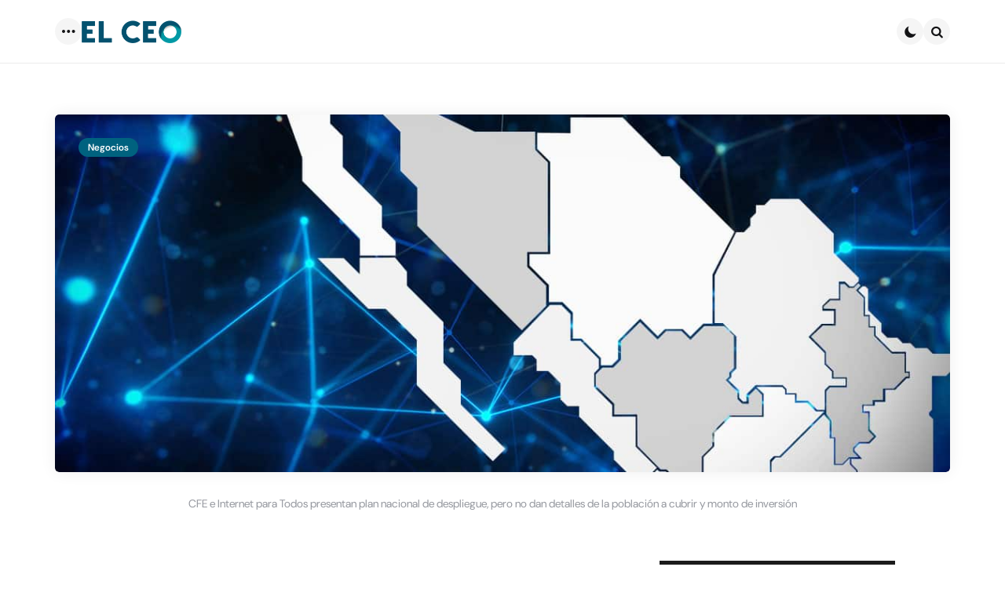

--- FILE ---
content_type: text/html; charset=UTF-8
request_url: https://elceo.com/negocios/incentivos-regulacion-e-inversion-publica-la-clave-inicial-para-conectar-negocios-en-zonas-remotas/
body_size: 21370
content:
<!DOCTYPE html><html lang="es"><head><meta charset="UTF-8"><meta name="viewport" content="width=device-width, initial-scale=1.0"><link rel="profile" href="http://gmpg.org/xfn/11"><meta name='robots' content='index, follow, max-image-preview:large, max-snippet:-1, max-video-preview:-1' /> <style>img:is([sizes="auto" i], [sizes^="auto," i]) { contain-intrinsic-size: 3000px 1500px }</style> <!-- This site is optimized with the Yoast SEO plugin v26.6 - https://yoast.com/wordpress/plugins/seo/ --><title>Incentivos, regulación e inversión pública, la clave inicial para &#039;conectar&#039; negocios en zonas remotas</title><link rel="preconnect" href="https://fonts.gstatic.com/" crossorigin/><link rel="preconnect" href="https://fonts.googleapis.com"/><style type="text/css">@font-face {
 font-family: 'DM Sans';
 font-style: italic;
 font-weight: 100;
 font-display: swap;
 src: url(https://fonts.gstatic.com/s/dmsans/v17/rP2rp2ywxg089UriCZaSExd86J3t9jz86Lvy4qCRAL19DksVat-JDG3z.ttf) format('truetype');
}
@font-face {
 font-family: 'DM Sans';
 font-style: italic;
 font-weight: 100;
 font-display: swap;
 src: url(https://fonts.gstatic.com/s/dmsans/v17/rP2rp2ywxg089UriCZaSExd86J3t9jz86Ivy4qCRAL19DksVat-JDG3z.ttf) format('truetype');
}
@font-face {
 font-family: 'DM Sans';
 font-style: italic;
 font-weight: 100;
 font-display: swap;
 src: url(https://fonts.gstatic.com/s/dmsans/v17/rP2rp2ywxg089UriCZaSExd86J3t9jz86Jvy4qCRAL19DksVat-JDG3z.ttf) format('truetype');
}
@font-face {
 font-family: 'DM Sans';
 font-style: italic;
 font-weight: 100;
 font-display: swap;
 src: url(https://fonts.gstatic.com/s/dmsans/v17/rP2rp2ywxg089UriCZaSExd86J3t9jz86Ovy4qCRAL19DksVat-JDG3z.ttf) format('truetype');
}
@font-face {
 font-family: 'DM Sans';
 font-style: italic;
 font-weight: 100;
 font-display: swap;
 src: url(https://fonts.gstatic.com/s/dmsans/v17/rP2rp2ywxg089UriCZaSExd86J3t9jz86Mvy4qCRAL19DksVat-JDG3z.ttf) format('truetype');
}
@font-face {
 font-family: 'DM Sans';
 font-style: italic;
 font-weight: 100;
 font-display: swap;
 src: url(https://fonts.gstatic.com/s/dmsans/v17/rP2rp2ywxg089UriCZaSExd86J3t9jz86Cvy4qCRAL19DksVat-JDG3z.ttf) format('truetype');
}
@font-face {
 font-family: 'DM Sans';
 font-style: italic;
 font-weight: 100;
 font-display: swap;
 src: url(https://fonts.gstatic.com/s/dmsans/v17/rP2rp2ywxg089UriCZaSExd86J3t9jz86CPy4qCRAL19DksVat-JDG3z.ttf) format('truetype');
}
@font-face {
 font-family: 'DM Sans';
 font-style: italic;
 font-weight: 100;
 font-display: swap;
 src: url(https://fonts.gstatic.com/s/dmsans/v17/rP2rp2ywxg089UriCZaSExd86J3t9jz86Dvy4qCRAL19DksVat-JDG3z.ttf) format('truetype');
}
@font-face {
 font-family: 'DM Sans';
 font-style: italic;
 font-weight: 100;
 font-display: swap;
 src: url(https://fonts.gstatic.com/s/dmsans/v17/rP2rp2ywxg089UriCZaSExd86J3t9jz86Avy4qCRAL19DksVat-JDG3z.ttf) format('truetype');
}
@font-face {
 font-family: 'DM Sans';
 font-style: italic;
 font-weight: 100;
 font-display: swap;
 src: url(https://fonts.gstatic.com/s/dmsans/v17/rP2rp2ywxg089UriCZaSExd86J3t9jz86Gvy4qCRAL19DksVat-JDG3z.ttf) format('truetype');
}
@font-face {
 font-family: 'DM Sans';
 font-style: italic;
 font-weight: 100;
 font-display: swap;
 src: url(https://fonts.gstatic.com/s/dmsans/v17/rP2rp2ywxg089UriCZaSExd86J3t9jz86Evy4qCRAL19DksVat-JDG3z.ttf) format('truetype');
}
@font-face {
 font-family: 'DM Sans';
 font-style: italic;
 font-weight: 100;
 font-display: swap;
 src: url(https://fonts.gstatic.com/s/dmsans/v17/rP2rp2ywxg089UriCZaSExd86J3t9jz86Lvx4qCRAL19DksVat-JDG3z.ttf) format('truetype');
}
@font-face {
 font-family: 'DM Sans';
 font-style: italic;
 font-weight: 200;
 font-display: swap;
 src: url(https://fonts.gstatic.com/s/dmsans/v17/rP2rp2ywxg089UriCZaSExd86J3t9jz86Lvy4qCRAL19DksVat8JDW3z.ttf) format('truetype');
}
@font-face {
 font-family: 'DM Sans';
 font-style: italic;
 font-weight: 200;
 font-display: swap;
 src: url(https://fonts.gstatic.com/s/dmsans/v17/rP2rp2ywxg089UriCZaSExd86J3t9jz86Ivy4qCRAL19DksVat8JDW3z.ttf) format('truetype');
}
@font-face {
 font-family: 'DM Sans';
 font-style: italic;
 font-weight: 200;
 font-display: swap;
 src: url(https://fonts.gstatic.com/s/dmsans/v17/rP2rp2ywxg089UriCZaSExd86J3t9jz86Jvy4qCRAL19DksVat8JDW3z.ttf) format('truetype');
}
@font-face {
 font-family: 'DM Sans';
 font-style: italic;
 font-weight: 200;
 font-display: swap;
 src: url(https://fonts.gstatic.com/s/dmsans/v17/rP2rp2ywxg089UriCZaSExd86J3t9jz86Ovy4qCRAL19DksVat8JDW3z.ttf) format('truetype');
}
@font-face {
 font-family: 'DM Sans';
 font-style: italic;
 font-weight: 200;
 font-display: swap;
 src: url(https://fonts.gstatic.com/s/dmsans/v17/rP2rp2ywxg089UriCZaSExd86J3t9jz86Mvy4qCRAL19DksVat8JDW3z.ttf) format('truetype');
}
@font-face {
 font-family: 'DM Sans';
 font-style: italic;
 font-weight: 200;
 font-display: swap;
 src: url(https://fonts.gstatic.com/s/dmsans/v17/rP2rp2ywxg089UriCZaSExd86J3t9jz86Cvy4qCRAL19DksVat8JDW3z.ttf) format('truetype');
}
@font-face {
 font-family: 'DM Sans';
 font-style: italic;
 font-weight: 200;
 font-display: swap;
 src: url(https://fonts.gstatic.com/s/dmsans/v17/rP2rp2ywxg089UriCZaSExd86J3t9jz86CPy4qCRAL19DksVat8JDW3z.ttf) format('truetype');
}
@font-face {
 font-family: 'DM Sans';
 font-style: italic;
 font-weight: 200;
 font-display: swap;
 src: url(https://fonts.gstatic.com/s/dmsans/v17/rP2rp2ywxg089UriCZaSExd86J3t9jz86Dvy4qCRAL19DksVat8JDW3z.ttf) format('truetype');
}
@font-face {
 font-family: 'DM Sans';
 font-style: italic;
 font-weight: 200;
 font-display: swap;
 src: url(https://fonts.gstatic.com/s/dmsans/v17/rP2rp2ywxg089UriCZaSExd86J3t9jz86Avy4qCRAL19DksVat8JDW3z.ttf) format('truetype');
}
@font-face {
 font-family: 'DM Sans';
 font-style: italic;
 font-weight: 200;
 font-display: swap;
 src: url(https://fonts.gstatic.com/s/dmsans/v17/rP2rp2ywxg089UriCZaSExd86J3t9jz86Gvy4qCRAL19DksVat8JDW3z.ttf) format('truetype');
}
@font-face {
 font-family: 'DM Sans';
 font-style: italic;
 font-weight: 200;
 font-display: swap;
 src: url(https://fonts.gstatic.com/s/dmsans/v17/rP2rp2ywxg089UriCZaSExd86J3t9jz86Evy4qCRAL19DksVat8JDW3z.ttf) format('truetype');
}
@font-face {
 font-family: 'DM Sans';
 font-style: italic;
 font-weight: 200;
 font-display: swap;
 src: url(https://fonts.gstatic.com/s/dmsans/v17/rP2rp2ywxg089UriCZaSExd86J3t9jz86Lvx4qCRAL19DksVat8JDW3z.ttf) format('truetype');
}
@font-face {
 font-family: 'DM Sans';
 font-style: italic;
 font-weight: 300;
 font-display: swap;
 src: url(https://fonts.gstatic.com/s/dmsans/v17/rP2rp2ywxg089UriCZaSExd86J3t9jz86Lvy4qCRAL19DksVat_XDW3z.ttf) format('truetype');
}
@font-face {
 font-family: 'DM Sans';
 font-style: italic;
 font-weight: 300;
 font-display: swap;
 src: url(https://fonts.gstatic.com/s/dmsans/v17/rP2rp2ywxg089UriCZaSExd86J3t9jz86Ivy4qCRAL19DksVat_XDW3z.ttf) format('truetype');
}
@font-face {
 font-family: 'DM Sans';
 font-style: italic;
 font-weight: 300;
 font-display: swap;
 src: url(https://fonts.gstatic.com/s/dmsans/v17/rP2rp2ywxg089UriCZaSExd86J3t9jz86Jvy4qCRAL19DksVat_XDW3z.ttf) format('truetype');
}
@font-face {
 font-family: 'DM Sans';
 font-style: italic;
 font-weight: 300;
 font-display: swap;
 src: url(https://fonts.gstatic.com/s/dmsans/v17/rP2rp2ywxg089UriCZaSExd86J3t9jz86Ovy4qCRAL19DksVat_XDW3z.ttf) format('truetype');
}
@font-face {
 font-family: 'DM Sans';
 font-style: italic;
 font-weight: 300;
 font-display: swap;
 src: url(https://fonts.gstatic.com/s/dmsans/v17/rP2rp2ywxg089UriCZaSExd86J3t9jz86Mvy4qCRAL19DksVat_XDW3z.ttf) format('truetype');
}
@font-face {
 font-family: 'DM Sans';
 font-style: italic;
 font-weight: 300;
 font-display: swap;
 src: url(https://fonts.gstatic.com/s/dmsans/v17/rP2rp2ywxg089UriCZaSExd86J3t9jz86Cvy4qCRAL19DksVat_XDW3z.ttf) format('truetype');
}
@font-face {
 font-family: 'DM Sans';
 font-style: italic;
 font-weight: 300;
 font-display: swap;
 src: url(https://fonts.gstatic.com/s/dmsans/v17/rP2rp2ywxg089UriCZaSExd86J3t9jz86CPy4qCRAL19DksVat_XDW3z.ttf) format('truetype');
}
@font-face {
 font-family: 'DM Sans';
 font-style: italic;
 font-weight: 300;
 font-display: swap;
 src: url(https://fonts.gstatic.com/s/dmsans/v17/rP2rp2ywxg089UriCZaSExd86J3t9jz86Dvy4qCRAL19DksVat_XDW3z.ttf) format('truetype');
}
@font-face {
 font-family: 'DM Sans';
 font-style: italic;
 font-weight: 300;
 font-display: swap;
 src: url(https://fonts.gstatic.com/s/dmsans/v17/rP2rp2ywxg089UriCZaSExd86J3t9jz86Avy4qCRAL19DksVat_XDW3z.ttf) format('truetype');
}
@font-face {
 font-family: 'DM Sans';
 font-style: italic;
 font-weight: 300;
 font-display: swap;
 src: url(https://fonts.gstatic.com/s/dmsans/v17/rP2rp2ywxg089UriCZaSExd86J3t9jz86Gvy4qCRAL19DksVat_XDW3z.ttf) format('truetype');
}
@font-face {
 font-family: 'DM Sans';
 font-style: italic;
 font-weight: 300;
 font-display: swap;
 src: url(https://fonts.gstatic.com/s/dmsans/v17/rP2rp2ywxg089UriCZaSExd86J3t9jz86Evy4qCRAL19DksVat_XDW3z.ttf) format('truetype');
}
@font-face {
 font-family: 'DM Sans';
 font-style: italic;
 font-weight: 300;
 font-display: swap;
 src: url(https://fonts.gstatic.com/s/dmsans/v17/rP2rp2ywxg089UriCZaSExd86J3t9jz86Lvx4qCRAL19DksVat_XDW3z.ttf) format('truetype');
}
@font-face {
 font-family: 'DM Sans';
 font-style: italic;
 font-weight: 400;
 font-display: swap;
 src: url(https://fonts.gstatic.com/s/dmsans/v17/rP2rp2ywxg089UriCZaSExd86J3t9jz86Lvy4qCRAL19DksVat-JDW3z.ttf) format('truetype');
}
@font-face {
 font-family: 'DM Sans';
 font-style: italic;
 font-weight: 400;
 font-display: swap;
 src: url(https://fonts.gstatic.com/s/dmsans/v17/rP2rp2ywxg089UriCZaSExd86J3t9jz86Ivy4qCRAL19DksVat-JDW3z.ttf) format('truetype');
}
@font-face {
 font-family: 'DM Sans';
 font-style: italic;
 font-weight: 400;
 font-display: swap;
 src: url(https://fonts.gstatic.com/s/dmsans/v17/rP2rp2ywxg089UriCZaSExd86J3t9jz86Jvy4qCRAL19DksVat-JDW3z.ttf) format('truetype');
}
@font-face {
 font-family: 'DM Sans';
 font-style: italic;
 font-weight: 400;
 font-display: swap;
 src: url(https://fonts.gstatic.com/s/dmsans/v17/rP2rp2ywxg089UriCZaSExd86J3t9jz86Ovy4qCRAL19DksVat-JDW3z.ttf) format('truetype');
}
@font-face {
 font-family: 'DM Sans';
 font-style: italic;
 font-weight: 400;
 font-display: swap;
 src: url(https://fonts.gstatic.com/s/dmsans/v17/rP2rp2ywxg089UriCZaSExd86J3t9jz86Mvy4qCRAL19DksVat-JDW3z.ttf) format('truetype');
}
@font-face {
 font-family: 'DM Sans';
 font-style: italic;
 font-weight: 400;
 font-display: swap;
 src: url(https://fonts.gstatic.com/s/dmsans/v17/rP2rp2ywxg089UriCZaSExd86J3t9jz86Cvy4qCRAL19DksVat-JDW3z.ttf) format('truetype');
}
@font-face {
 font-family: 'DM Sans';
 font-style: italic;
 font-weight: 400;
 font-display: swap;
 src: url(https://fonts.gstatic.com/s/dmsans/v17/rP2rp2ywxg089UriCZaSExd86J3t9jz86CPy4qCRAL19DksVat-JDW3z.ttf) format('truetype');
}
@font-face {
 font-family: 'DM Sans';
 font-style: italic;
 font-weight: 400;
 font-display: swap;
 src: url(https://fonts.gstatic.com/s/dmsans/v17/rP2rp2ywxg089UriCZaSExd86J3t9jz86Dvy4qCRAL19DksVat-JDW3z.ttf) format('truetype');
}
@font-face {
 font-family: 'DM Sans';
 font-style: italic;
 font-weight: 400;
 font-display: swap;
 src: url(https://fonts.gstatic.com/s/dmsans/v17/rP2rp2ywxg089UriCZaSExd86J3t9jz86Avy4qCRAL19DksVat-JDW3z.ttf) format('truetype');
}
@font-face {
 font-family: 'DM Sans';
 font-style: italic;
 font-weight: 400;
 font-display: swap;
 src: url(https://fonts.gstatic.com/s/dmsans/v17/rP2rp2ywxg089UriCZaSExd86J3t9jz86Gvy4qCRAL19DksVat-JDW3z.ttf) format('truetype');
}
@font-face {
 font-family: 'DM Sans';
 font-style: italic;
 font-weight: 400;
 font-display: swap;
 src: url(https://fonts.gstatic.com/s/dmsans/v17/rP2rp2ywxg089UriCZaSExd86J3t9jz86Evy4qCRAL19DksVat-JDW3z.ttf) format('truetype');
}
@font-face {
 font-family: 'DM Sans';
 font-style: italic;
 font-weight: 400;
 font-display: swap;
 src: url(https://fonts.gstatic.com/s/dmsans/v17/rP2rp2ywxg089UriCZaSExd86J3t9jz86Lvx4qCRAL19DksVat-JDW3z.ttf) format('truetype');
}
@font-face {
 font-family: 'DM Sans';
 font-style: italic;
 font-weight: 500;
 font-display: swap;
 src: url(https://fonts.gstatic.com/s/dmsans/v17/rP2rp2ywxg089UriCZaSExd86J3t9jz86Lvy4qCRAL19DksVat-7DW3z.ttf) format('truetype');
}
@font-face {
 font-family: 'DM Sans';
 font-style: italic;
 font-weight: 500;
 font-display: swap;
 src: url(https://fonts.gstatic.com/s/dmsans/v17/rP2rp2ywxg089UriCZaSExd86J3t9jz86Ivy4qCRAL19DksVat-7DW3z.ttf) format('truetype');
}
@font-face {
 font-family: 'DM Sans';
 font-style: italic;
 font-weight: 500;
 font-display: swap;
 src: url(https://fonts.gstatic.com/s/dmsans/v17/rP2rp2ywxg089UriCZaSExd86J3t9jz86Jvy4qCRAL19DksVat-7DW3z.ttf) format('truetype');
}
@font-face {
 font-family: 'DM Sans';
 font-style: italic;
 font-weight: 500;
 font-display: swap;
 src: url(https://fonts.gstatic.com/s/dmsans/v17/rP2rp2ywxg089UriCZaSExd86J3t9jz86Ovy4qCRAL19DksVat-7DW3z.ttf) format('truetype');
}
@font-face {
 font-family: 'DM Sans';
 font-style: italic;
 font-weight: 500;
 font-display: swap;
 src: url(https://fonts.gstatic.com/s/dmsans/v17/rP2rp2ywxg089UriCZaSExd86J3t9jz86Mvy4qCRAL19DksVat-7DW3z.ttf) format('truetype');
}
@font-face {
 font-family: 'DM Sans';
 font-style: italic;
 font-weight: 500;
 font-display: swap;
 src: url(https://fonts.gstatic.com/s/dmsans/v17/rP2rp2ywxg089UriCZaSExd86J3t9jz86Cvy4qCRAL19DksVat-7DW3z.ttf) format('truetype');
}
@font-face {
 font-family: 'DM Sans';
 font-style: italic;
 font-weight: 500;
 font-display: swap;
 src: url(https://fonts.gstatic.com/s/dmsans/v17/rP2rp2ywxg089UriCZaSExd86J3t9jz86CPy4qCRAL19DksVat-7DW3z.ttf) format('truetype');
}
@font-face {
 font-family: 'DM Sans';
 font-style: italic;
 font-weight: 500;
 font-display: swap;
 src: url(https://fonts.gstatic.com/s/dmsans/v17/rP2rp2ywxg089UriCZaSExd86J3t9jz86Dvy4qCRAL19DksVat-7DW3z.ttf) format('truetype');
}
@font-face {
 font-family: 'DM Sans';
 font-style: italic;
 font-weight: 500;
 font-display: swap;
 src: url(https://fonts.gstatic.com/s/dmsans/v17/rP2rp2ywxg089UriCZaSExd86J3t9jz86Avy4qCRAL19DksVat-7DW3z.ttf) format('truetype');
}
@font-face {
 font-family: 'DM Sans';
 font-style: italic;
 font-weight: 500;
 font-display: swap;
 src: url(https://fonts.gstatic.com/s/dmsans/v17/rP2rp2ywxg089UriCZaSExd86J3t9jz86Gvy4qCRAL19DksVat-7DW3z.ttf) format('truetype');
}
@font-face {
 font-family: 'DM Sans';
 font-style: italic;
 font-weight: 500;
 font-display: swap;
 src: url(https://fonts.gstatic.com/s/dmsans/v17/rP2rp2ywxg089UriCZaSExd86J3t9jz86Evy4qCRAL19DksVat-7DW3z.ttf) format('truetype');
}
@font-face {
 font-family: 'DM Sans';
 font-style: italic;
 font-weight: 500;
 font-display: swap;
 src: url(https://fonts.gstatic.com/s/dmsans/v17/rP2rp2ywxg089UriCZaSExd86J3t9jz86Lvx4qCRAL19DksVat-7DW3z.ttf) format('truetype');
}
@font-face {
 font-family: 'DM Sans';
 font-style: italic;
 font-weight: 600;
 font-display: swap;
 src: url(https://fonts.gstatic.com/s/dmsans/v17/rP2rp2ywxg089UriCZaSExd86J3t9jz86Lvy4qCRAL19DksVat9XCm3z.ttf) format('truetype');
}
@font-face {
 font-family: 'DM Sans';
 font-style: italic;
 font-weight: 600;
 font-display: swap;
 src: url(https://fonts.gstatic.com/s/dmsans/v17/rP2rp2ywxg089UriCZaSExd86J3t9jz86Ivy4qCRAL19DksVat9XCm3z.ttf) format('truetype');
}
@font-face {
 font-family: 'DM Sans';
 font-style: italic;
 font-weight: 600;
 font-display: swap;
 src: url(https://fonts.gstatic.com/s/dmsans/v17/rP2rp2ywxg089UriCZaSExd86J3t9jz86Jvy4qCRAL19DksVat9XCm3z.ttf) format('truetype');
}
@font-face {
 font-family: 'DM Sans';
 font-style: italic;
 font-weight: 600;
 font-display: swap;
 src: url(https://fonts.gstatic.com/s/dmsans/v17/rP2rp2ywxg089UriCZaSExd86J3t9jz86Ovy4qCRAL19DksVat9XCm3z.ttf) format('truetype');
}
@font-face {
 font-family: 'DM Sans';
 font-style: italic;
 font-weight: 600;
 font-display: swap;
 src: url(https://fonts.gstatic.com/s/dmsans/v17/rP2rp2ywxg089UriCZaSExd86J3t9jz86Mvy4qCRAL19DksVat9XCm3z.ttf) format('truetype');
}
@font-face {
 font-family: 'DM Sans';
 font-style: italic;
 font-weight: 600;
 font-display: swap;
 src: url(https://fonts.gstatic.com/s/dmsans/v17/rP2rp2ywxg089UriCZaSExd86J3t9jz86Cvy4qCRAL19DksVat9XCm3z.ttf) format('truetype');
}
@font-face {
 font-family: 'DM Sans';
 font-style: italic;
 font-weight: 600;
 font-display: swap;
 src: url(https://fonts.gstatic.com/s/dmsans/v17/rP2rp2ywxg089UriCZaSExd86J3t9jz86CPy4qCRAL19DksVat9XCm3z.ttf) format('truetype');
}
@font-face {
 font-family: 'DM Sans';
 font-style: italic;
 font-weight: 600;
 font-display: swap;
 src: url(https://fonts.gstatic.com/s/dmsans/v17/rP2rp2ywxg089UriCZaSExd86J3t9jz86Dvy4qCRAL19DksVat9XCm3z.ttf) format('truetype');
}
@font-face {
 font-family: 'DM Sans';
 font-style: italic;
 font-weight: 600;
 font-display: swap;
 src: url(https://fonts.gstatic.com/s/dmsans/v17/rP2rp2ywxg089UriCZaSExd86J3t9jz86Avy4qCRAL19DksVat9XCm3z.ttf) format('truetype');
}
@font-face {
 font-family: 'DM Sans';
 font-style: italic;
 font-weight: 600;
 font-display: swap;
 src: url(https://fonts.gstatic.com/s/dmsans/v17/rP2rp2ywxg089UriCZaSExd86J3t9jz86Gvy4qCRAL19DksVat9XCm3z.ttf) format('truetype');
}
@font-face {
 font-family: 'DM Sans';
 font-style: italic;
 font-weight: 600;
 font-display: swap;
 src: url(https://fonts.gstatic.com/s/dmsans/v17/rP2rp2ywxg089UriCZaSExd86J3t9jz86Evy4qCRAL19DksVat9XCm3z.ttf) format('truetype');
}
@font-face {
 font-family: 'DM Sans';
 font-style: italic;
 font-weight: 600;
 font-display: swap;
 src: url(https://fonts.gstatic.com/s/dmsans/v17/rP2rp2ywxg089UriCZaSExd86J3t9jz86Lvx4qCRAL19DksVat9XCm3z.ttf) format('truetype');
}
@font-face {
 font-family: 'DM Sans';
 font-style: italic;
 font-weight: 700;
 font-display: swap;
 src: url(https://fonts.gstatic.com/s/dmsans/v17/rP2rp2ywxg089UriCZaSExd86J3t9jz86Lvy4qCRAL19DksVat9uCm3z.ttf) format('truetype');
}
@font-face {
 font-family: 'DM Sans';
 font-style: italic;
 font-weight: 700;
 font-display: swap;
 src: url(https://fonts.gstatic.com/s/dmsans/v17/rP2rp2ywxg089UriCZaSExd86J3t9jz86Ivy4qCRAL19DksVat9uCm3z.ttf) format('truetype');
}
@font-face {
 font-family: 'DM Sans';
 font-style: italic;
 font-weight: 700;
 font-display: swap;
 src: url(https://fonts.gstatic.com/s/dmsans/v17/rP2rp2ywxg089UriCZaSExd86J3t9jz86Jvy4qCRAL19DksVat9uCm3z.ttf) format('truetype');
}
@font-face {
 font-family: 'DM Sans';
 font-style: italic;
 font-weight: 700;
 font-display: swap;
 src: url(https://fonts.gstatic.com/s/dmsans/v17/rP2rp2ywxg089UriCZaSExd86J3t9jz86Ovy4qCRAL19DksVat9uCm3z.ttf) format('truetype');
}
@font-face {
 font-family: 'DM Sans';
 font-style: italic;
 font-weight: 700;
 font-display: swap;
 src: url(https://fonts.gstatic.com/s/dmsans/v17/rP2rp2ywxg089UriCZaSExd86J3t9jz86Mvy4qCRAL19DksVat9uCm3z.ttf) format('truetype');
}
@font-face {
 font-family: 'DM Sans';
 font-style: italic;
 font-weight: 700;
 font-display: swap;
 src: url(https://fonts.gstatic.com/s/dmsans/v17/rP2rp2ywxg089UriCZaSExd86J3t9jz86Cvy4qCRAL19DksVat9uCm3z.ttf) format('truetype');
}
@font-face {
 font-family: 'DM Sans';
 font-style: italic;
 font-weight: 700;
 font-display: swap;
 src: url(https://fonts.gstatic.com/s/dmsans/v17/rP2rp2ywxg089UriCZaSExd86J3t9jz86CPy4qCRAL19DksVat9uCm3z.ttf) format('truetype');
}
@font-face {
 font-family: 'DM Sans';
 font-style: italic;
 font-weight: 700;
 font-display: swap;
 src: url(https://fonts.gstatic.com/s/dmsans/v17/rP2rp2ywxg089UriCZaSExd86J3t9jz86Dvy4qCRAL19DksVat9uCm3z.ttf) format('truetype');
}
@font-face {
 font-family: 'DM Sans';
 font-style: italic;
 font-weight: 700;
 font-display: swap;
 src: url(https://fonts.gstatic.com/s/dmsans/v17/rP2rp2ywxg089UriCZaSExd86J3t9jz86Avy4qCRAL19DksVat9uCm3z.ttf) format('truetype');
}
@font-face {
 font-family: 'DM Sans';
 font-style: italic;
 font-weight: 700;
 font-display: swap;
 src: url(https://fonts.gstatic.com/s/dmsans/v17/rP2rp2ywxg089UriCZaSExd86J3t9jz86Gvy4qCRAL19DksVat9uCm3z.ttf) format('truetype');
}
@font-face {
 font-family: 'DM Sans';
 font-style: italic;
 font-weight: 700;
 font-display: swap;
 src: url(https://fonts.gstatic.com/s/dmsans/v17/rP2rp2ywxg089UriCZaSExd86J3t9jz86Evy4qCRAL19DksVat9uCm3z.ttf) format('truetype');
}
@font-face {
 font-family: 'DM Sans';
 font-style: italic;
 font-weight: 700;
 font-display: swap;
 src: url(https://fonts.gstatic.com/s/dmsans/v17/rP2rp2ywxg089UriCZaSExd86J3t9jz86Lvx4qCRAL19DksVat9uCm3z.ttf) format('truetype');
}
@font-face {
 font-family: 'DM Sans';
 font-style: italic;
 font-weight: 800;
 font-display: swap;
 src: url(https://fonts.gstatic.com/s/dmsans/v17/rP2rp2ywxg089UriCZaSExd86J3t9jz86Lvy4qCRAL19DksVat8JCm3z.ttf) format('truetype');
}
@font-face {
 font-family: 'DM Sans';
 font-style: italic;
 font-weight: 800;
 font-display: swap;
 src: url(https://fonts.gstatic.com/s/dmsans/v17/rP2rp2ywxg089UriCZaSExd86J3t9jz86Ivy4qCRAL19DksVat8JCm3z.ttf) format('truetype');
}
@font-face {
 font-family: 'DM Sans';
 font-style: italic;
 font-weight: 800;
 font-display: swap;
 src: url(https://fonts.gstatic.com/s/dmsans/v17/rP2rp2ywxg089UriCZaSExd86J3t9jz86Jvy4qCRAL19DksVat8JCm3z.ttf) format('truetype');
}
@font-face {
 font-family: 'DM Sans';
 font-style: italic;
 font-weight: 800;
 font-display: swap;
 src: url(https://fonts.gstatic.com/s/dmsans/v17/rP2rp2ywxg089UriCZaSExd86J3t9jz86Ovy4qCRAL19DksVat8JCm3z.ttf) format('truetype');
}
@font-face {
 font-family: 'DM Sans';
 font-style: italic;
 font-weight: 800;
 font-display: swap;
 src: url(https://fonts.gstatic.com/s/dmsans/v17/rP2rp2ywxg089UriCZaSExd86J3t9jz86Mvy4qCRAL19DksVat8JCm3z.ttf) format('truetype');
}
@font-face {
 font-family: 'DM Sans';
 font-style: italic;
 font-weight: 800;
 font-display: swap;
 src: url(https://fonts.gstatic.com/s/dmsans/v17/rP2rp2ywxg089UriCZaSExd86J3t9jz86Cvy4qCRAL19DksVat8JCm3z.ttf) format('truetype');
}
@font-face {
 font-family: 'DM Sans';
 font-style: italic;
 font-weight: 800;
 font-display: swap;
 src: url(https://fonts.gstatic.com/s/dmsans/v17/rP2rp2ywxg089UriCZaSExd86J3t9jz86CPy4qCRAL19DksVat8JCm3z.ttf) format('truetype');
}
@font-face {
 font-family: 'DM Sans';
 font-style: italic;
 font-weight: 800;
 font-display: swap;
 src: url(https://fonts.gstatic.com/s/dmsans/v17/rP2rp2ywxg089UriCZaSExd86J3t9jz86Dvy4qCRAL19DksVat8JCm3z.ttf) format('truetype');
}
@font-face {
 font-family: 'DM Sans';
 font-style: italic;
 font-weight: 800;
 font-display: swap;
 src: url(https://fonts.gstatic.com/s/dmsans/v17/rP2rp2ywxg089UriCZaSExd86J3t9jz86Avy4qCRAL19DksVat8JCm3z.ttf) format('truetype');
}
@font-face {
 font-family: 'DM Sans';
 font-style: italic;
 font-weight: 800;
 font-display: swap;
 src: url(https://fonts.gstatic.com/s/dmsans/v17/rP2rp2ywxg089UriCZaSExd86J3t9jz86Gvy4qCRAL19DksVat8JCm3z.ttf) format('truetype');
}
@font-face {
 font-family: 'DM Sans';
 font-style: italic;
 font-weight: 800;
 font-display: swap;
 src: url(https://fonts.gstatic.com/s/dmsans/v17/rP2rp2ywxg089UriCZaSExd86J3t9jz86Evy4qCRAL19DksVat8JCm3z.ttf) format('truetype');
}
@font-face {
 font-family: 'DM Sans';
 font-style: italic;
 font-weight: 800;
 font-display: swap;
 src: url(https://fonts.gstatic.com/s/dmsans/v17/rP2rp2ywxg089UriCZaSExd86J3t9jz86Lvx4qCRAL19DksVat8JCm3z.ttf) format('truetype');
}
@font-face {
 font-family: 'DM Sans';
 font-style: italic;
 font-weight: 900;
 font-display: swap;
 src: url(https://fonts.gstatic.com/s/dmsans/v17/rP2rp2ywxg089UriCZaSExd86J3t9jz86Lvy4qCRAL19DksVat8gCm3z.ttf) format('truetype');
}
@font-face {
 font-family: 'DM Sans';
 font-style: italic;
 font-weight: 900;
 font-display: swap;
 src: url(https://fonts.gstatic.com/s/dmsans/v17/rP2rp2ywxg089UriCZaSExd86J3t9jz86Ivy4qCRAL19DksVat8gCm3z.ttf) format('truetype');
}
@font-face {
 font-family: 'DM Sans';
 font-style: italic;
 font-weight: 900;
 font-display: swap;
 src: url(https://fonts.gstatic.com/s/dmsans/v17/rP2rp2ywxg089UriCZaSExd86J3t9jz86Jvy4qCRAL19DksVat8gCm3z.ttf) format('truetype');
}
@font-face {
 font-family: 'DM Sans';
 font-style: italic;
 font-weight: 900;
 font-display: swap;
 src: url(https://fonts.gstatic.com/s/dmsans/v17/rP2rp2ywxg089UriCZaSExd86J3t9jz86Ovy4qCRAL19DksVat8gCm3z.ttf) format('truetype');
}
@font-face {
 font-family: 'DM Sans';
 font-style: italic;
 font-weight: 900;
 font-display: swap;
 src: url(https://fonts.gstatic.com/s/dmsans/v17/rP2rp2ywxg089UriCZaSExd86J3t9jz86Mvy4qCRAL19DksVat8gCm3z.ttf) format('truetype');
}
@font-face {
 font-family: 'DM Sans';
 font-style: italic;
 font-weight: 900;
 font-display: swap;
 src: url(https://fonts.gstatic.com/s/dmsans/v17/rP2rp2ywxg089UriCZaSExd86J3t9jz86Cvy4qCRAL19DksVat8gCm3z.ttf) format('truetype');
}
@font-face {
 font-family: 'DM Sans';
 font-style: italic;
 font-weight: 900;
 font-display: swap;
 src: url(https://fonts.gstatic.com/s/dmsans/v17/rP2rp2ywxg089UriCZaSExd86J3t9jz86CPy4qCRAL19DksVat8gCm3z.ttf) format('truetype');
}
@font-face {
 font-family: 'DM Sans';
 font-style: italic;
 font-weight: 900;
 font-display: swap;
 src: url(https://fonts.gstatic.com/s/dmsans/v17/rP2rp2ywxg089UriCZaSExd86J3t9jz86Dvy4qCRAL19DksVat8gCm3z.ttf) format('truetype');
}
@font-face {
 font-family: 'DM Sans';
 font-style: italic;
 font-weight: 900;
 font-display: swap;
 src: url(https://fonts.gstatic.com/s/dmsans/v17/rP2rp2ywxg089UriCZaSExd86J3t9jz86Avy4qCRAL19DksVat8gCm3z.ttf) format('truetype');
}
@font-face {
 font-family: 'DM Sans';
 font-style: italic;
 font-weight: 900;
 font-display: swap;
 src: url(https://fonts.gstatic.com/s/dmsans/v17/rP2rp2ywxg089UriCZaSExd86J3t9jz86Gvy4qCRAL19DksVat8gCm3z.ttf) format('truetype');
}
@font-face {
 font-family: 'DM Sans';
 font-style: italic;
 font-weight: 900;
 font-display: swap;
 src: url(https://fonts.gstatic.com/s/dmsans/v17/rP2rp2ywxg089UriCZaSExd86J3t9jz86Evy4qCRAL19DksVat8gCm3z.ttf) format('truetype');
}
@font-face {
 font-family: 'DM Sans';
 font-style: italic;
 font-weight: 900;
 font-display: swap;
 src: url(https://fonts.gstatic.com/s/dmsans/v17/rP2rp2ywxg089UriCZaSExd86J3t9jz86Lvx4qCRAL19DksVat8gCm3z.ttf) format('truetype');
}
@font-face {
 font-family: 'DM Sans';
 font-style: normal;
 font-weight: 100;
 font-display: swap;
 src: url(https://fonts.gstatic.com/s/dmsans/v17/rP2tp2ywxg089UriI5-g4vlH9VoD8CnsqZG40F9JadbnoEwAop1hTg.ttf) format('truetype');
}
@font-face {
 font-family: 'DM Sans';
 font-style: normal;
 font-weight: 100;
 font-display: swap;
 src: url(https://fonts.gstatic.com/s/dmsans/v17/rP2tp2ywxg089UriI5-g4vlH9VoD8CncqZG40F9JadbnoEwAop1hTg.ttf) format('truetype');
}
@font-face {
 font-family: 'DM Sans';
 font-style: normal;
 font-weight: 100;
 font-display: swap;
 src: url(https://fonts.gstatic.com/s/dmsans/v17/rP2tp2ywxg089UriI5-g4vlH9VoD8CnMqZG40F9JadbnoEwAop1hTg.ttf) format('truetype');
}
@font-face {
 font-family: 'DM Sans';
 font-style: normal;
 font-weight: 100;
 font-display: swap;
 src: url(https://fonts.gstatic.com/s/dmsans/v17/rP2tp2ywxg089UriI5-g4vlH9VoD8Cm8qZG40F9JadbnoEwAop1hTg.ttf) format('truetype');
}
@font-face {
 font-family: 'DM Sans';
 font-style: normal;
 font-weight: 100;
 font-display: swap;
 src: url(https://fonts.gstatic.com/s/dmsans/v17/rP2tp2ywxg089UriI5-g4vlH9VoD8CmcqZG40F9JadbnoEwAop1hTg.ttf) format('truetype');
}
@font-face {
 font-family: 'DM Sans';
 font-style: normal;
 font-weight: 100;
 font-display: swap;
 src: url(https://fonts.gstatic.com/s/dmsans/v17/rP2tp2ywxg089UriI5-g4vlH9VoD8Cl8qZG40F9JadbnoEwAop1hTg.ttf) format('truetype');
}
@font-face {
 font-family: 'DM Sans';
 font-style: normal;
 font-weight: 100;
 font-display: swap;
 src: url(https://fonts.gstatic.com/s/dmsans/v17/rP2tp2ywxg089UriI5-g4vlH9VoD8Cl0qZG40F9JadbnoEwAop1hTg.ttf) format('truetype');
}
@font-face {
 font-family: 'DM Sans';
 font-style: normal;
 font-weight: 100;
 font-display: swap;
 src: url(https://fonts.gstatic.com/s/dmsans/v17/rP2tp2ywxg089UriI5-g4vlH9VoD8ClsqZG40F9JadbnoEwAop1hTg.ttf) format('truetype');
}
@font-face {
 font-family: 'DM Sans';
 font-style: normal;
 font-weight: 100;
 font-display: swap;
 src: url(https://fonts.gstatic.com/s/dmsans/v17/rP2tp2ywxg089UriI5-g4vlH9VoD8ClcqZG40F9JadbnoEwAop1hTg.ttf) format('truetype');
}
@font-face {
 font-family: 'DM Sans';
 font-style: normal;
 font-weight: 100;
 font-display: swap;
 src: url(https://fonts.gstatic.com/s/dmsans/v17/rP2tp2ywxg089UriI5-g4vlH9VoD8Ck8qZG40F9JadbnoEwAop1hTg.ttf) format('truetype');
}
@font-face {
 font-family: 'DM Sans';
 font-style: normal;
 font-weight: 100;
 font-display: swap;
 src: url(https://fonts.gstatic.com/s/dmsans/v17/rP2tp2ywxg089UriI5-g4vlH9VoD8CkcqZG40F9JadbnoEwAop1hTg.ttf) format('truetype');
}
@font-face {
 font-family: 'DM Sans';
 font-style: normal;
 font-weight: 100;
 font-display: swap;
 src: url(https://fonts.gstatic.com/s/dmsans/v17/rP2tp2ywxg089UriI5-g4vlH9VoD8CnsqpG40F9JadbnoEwAop1hTg.ttf) format('truetype');
}
@font-face {
 font-family: 'DM Sans';
 font-style: normal;
 font-weight: 200;
 font-display: swap;
 src: url(https://fonts.gstatic.com/s/dmsans/v17/rP2tp2ywxg089UriI5-g4vlH9VoD8CnsqZG40F9JadbnoEwAIpxhTg.ttf) format('truetype');
}
@font-face {
 font-family: 'DM Sans';
 font-style: normal;
 font-weight: 200;
 font-display: swap;
 src: url(https://fonts.gstatic.com/s/dmsans/v17/rP2tp2ywxg089UriI5-g4vlH9VoD8CncqZG40F9JadbnoEwAIpxhTg.ttf) format('truetype');
}
@font-face {
 font-family: 'DM Sans';
 font-style: normal;
 font-weight: 200;
 font-display: swap;
 src: url(https://fonts.gstatic.com/s/dmsans/v17/rP2tp2ywxg089UriI5-g4vlH9VoD8CnMqZG40F9JadbnoEwAIpxhTg.ttf) format('truetype');
}
@font-face {
 font-family: 'DM Sans';
 font-style: normal;
 font-weight: 200;
 font-display: swap;
 src: url(https://fonts.gstatic.com/s/dmsans/v17/rP2tp2ywxg089UriI5-g4vlH9VoD8Cm8qZG40F9JadbnoEwAIpxhTg.ttf) format('truetype');
}
@font-face {
 font-family: 'DM Sans';
 font-style: normal;
 font-weight: 200;
 font-display: swap;
 src: url(https://fonts.gstatic.com/s/dmsans/v17/rP2tp2ywxg089UriI5-g4vlH9VoD8CmcqZG40F9JadbnoEwAIpxhTg.ttf) format('truetype');
}
@font-face {
 font-family: 'DM Sans';
 font-style: normal;
 font-weight: 200;
 font-display: swap;
 src: url(https://fonts.gstatic.com/s/dmsans/v17/rP2tp2ywxg089UriI5-g4vlH9VoD8Cl8qZG40F9JadbnoEwAIpxhTg.ttf) format('truetype');
}
@font-face {
 font-family: 'DM Sans';
 font-style: normal;
 font-weight: 200;
 font-display: swap;
 src: url(https://fonts.gstatic.com/s/dmsans/v17/rP2tp2ywxg089UriI5-g4vlH9VoD8Cl0qZG40F9JadbnoEwAIpxhTg.ttf) format('truetype');
}
@font-face {
 font-family: 'DM Sans';
 font-style: normal;
 font-weight: 200;
 font-display: swap;
 src: url(https://fonts.gstatic.com/s/dmsans/v17/rP2tp2ywxg089UriI5-g4vlH9VoD8ClsqZG40F9JadbnoEwAIpxhTg.ttf) format('truetype');
}
@font-face {
 font-family: 'DM Sans';
 font-style: normal;
 font-weight: 200;
 font-display: swap;
 src: url(https://fonts.gstatic.com/s/dmsans/v17/rP2tp2ywxg089UriI5-g4vlH9VoD8ClcqZG40F9JadbnoEwAIpxhTg.ttf) format('truetype');
}
@font-face {
 font-family: 'DM Sans';
 font-style: normal;
 font-weight: 200;
 font-display: swap;
 src: url(https://fonts.gstatic.com/s/dmsans/v17/rP2tp2ywxg089UriI5-g4vlH9VoD8Ck8qZG40F9JadbnoEwAIpxhTg.ttf) format('truetype');
}
@font-face {
 font-family: 'DM Sans';
 font-style: normal;
 font-weight: 200;
 font-display: swap;
 src: url(https://fonts.gstatic.com/s/dmsans/v17/rP2tp2ywxg089UriI5-g4vlH9VoD8CkcqZG40F9JadbnoEwAIpxhTg.ttf) format('truetype');
}
@font-face {
 font-family: 'DM Sans';
 font-style: normal;
 font-weight: 200;
 font-display: swap;
 src: url(https://fonts.gstatic.com/s/dmsans/v17/rP2tp2ywxg089UriI5-g4vlH9VoD8CnsqpG40F9JadbnoEwAIpxhTg.ttf) format('truetype');
}
@font-face {
 font-family: 'DM Sans';
 font-style: normal;
 font-weight: 300;
 font-display: swap;
 src: url(https://fonts.gstatic.com/s/dmsans/v17/rP2tp2ywxg089UriI5-g4vlH9VoD8CnsqZG40F9JadbnoEwA_JxhTg.ttf) format('truetype');
}
@font-face {
 font-family: 'DM Sans';
 font-style: normal;
 font-weight: 300;
 font-display: swap;
 src: url(https://fonts.gstatic.com/s/dmsans/v17/rP2tp2ywxg089UriI5-g4vlH9VoD8CncqZG40F9JadbnoEwA_JxhTg.ttf) format('truetype');
}
@font-face {
 font-family: 'DM Sans';
 font-style: normal;
 font-weight: 300;
 font-display: swap;
 src: url(https://fonts.gstatic.com/s/dmsans/v17/rP2tp2ywxg089UriI5-g4vlH9VoD8CnMqZG40F9JadbnoEwA_JxhTg.ttf) format('truetype');
}
@font-face {
 font-family: 'DM Sans';
 font-style: normal;
 font-weight: 300;
 font-display: swap;
 src: url(https://fonts.gstatic.com/s/dmsans/v17/rP2tp2ywxg089UriI5-g4vlH9VoD8Cm8qZG40F9JadbnoEwA_JxhTg.ttf) format('truetype');
}
@font-face {
 font-family: 'DM Sans';
 font-style: normal;
 font-weight: 300;
 font-display: swap;
 src: url(https://fonts.gstatic.com/s/dmsans/v17/rP2tp2ywxg089UriI5-g4vlH9VoD8CmcqZG40F9JadbnoEwA_JxhTg.ttf) format('truetype');
}
@font-face {
 font-family: 'DM Sans';
 font-style: normal;
 font-weight: 300;
 font-display: swap;
 src: url(https://fonts.gstatic.com/s/dmsans/v17/rP2tp2ywxg089UriI5-g4vlH9VoD8Cl8qZG40F9JadbnoEwA_JxhTg.ttf) format('truetype');
}
@font-face {
 font-family: 'DM Sans';
 font-style: normal;
 font-weight: 300;
 font-display: swap;
 src: url(https://fonts.gstatic.com/s/dmsans/v17/rP2tp2ywxg089UriI5-g4vlH9VoD8Cl0qZG40F9JadbnoEwA_JxhTg.ttf) format('truetype');
}
@font-face {
 font-family: 'DM Sans';
 font-style: normal;
 font-weight: 300;
 font-display: swap;
 src: url(https://fonts.gstatic.com/s/dmsans/v17/rP2tp2ywxg089UriI5-g4vlH9VoD8ClsqZG40F9JadbnoEwA_JxhTg.ttf) format('truetype');
}
@font-face {
 font-family: 'DM Sans';
 font-style: normal;
 font-weight: 300;
 font-display: swap;
 src: url(https://fonts.gstatic.com/s/dmsans/v17/rP2tp2ywxg089UriI5-g4vlH9VoD8ClcqZG40F9JadbnoEwA_JxhTg.ttf) format('truetype');
}
@font-face {
 font-family: 'DM Sans';
 font-style: normal;
 font-weight: 300;
 font-display: swap;
 src: url(https://fonts.gstatic.com/s/dmsans/v17/rP2tp2ywxg089UriI5-g4vlH9VoD8Ck8qZG40F9JadbnoEwA_JxhTg.ttf) format('truetype');
}
@font-face {
 font-family: 'DM Sans';
 font-style: normal;
 font-weight: 300;
 font-display: swap;
 src: url(https://fonts.gstatic.com/s/dmsans/v17/rP2tp2ywxg089UriI5-g4vlH9VoD8CkcqZG40F9JadbnoEwA_JxhTg.ttf) format('truetype');
}
@font-face {
 font-family: 'DM Sans';
 font-style: normal;
 font-weight: 300;
 font-display: swap;
 src: url(https://fonts.gstatic.com/s/dmsans/v17/rP2tp2ywxg089UriI5-g4vlH9VoD8CnsqpG40F9JadbnoEwA_JxhTg.ttf) format('truetype');
}
@font-face {
 font-family: 'DM Sans';
 font-style: normal;
 font-weight: 400;
 font-display: swap;
 src: url(https://fonts.gstatic.com/s/dmsans/v17/rP2tp2ywxg089UriI5-g4vlH9VoD8CnsqZG40F9JadbnoEwAopxhTg.ttf) format('truetype');
}
@font-face {
 font-family: 'DM Sans';
 font-style: normal;
 font-weight: 400;
 font-display: swap;
 src: url(https://fonts.gstatic.com/s/dmsans/v17/rP2tp2ywxg089UriI5-g4vlH9VoD8CncqZG40F9JadbnoEwAopxhTg.ttf) format('truetype');
}
@font-face {
 font-family: 'DM Sans';
 font-style: normal;
 font-weight: 400;
 font-display: swap;
 src: url(https://fonts.gstatic.com/s/dmsans/v17/rP2tp2ywxg089UriI5-g4vlH9VoD8CnMqZG40F9JadbnoEwAopxhTg.ttf) format('truetype');
}
@font-face {
 font-family: 'DM Sans';
 font-style: normal;
 font-weight: 400;
 font-display: swap;
 src: url(https://fonts.gstatic.com/s/dmsans/v17/rP2tp2ywxg089UriI5-g4vlH9VoD8Cm8qZG40F9JadbnoEwAopxhTg.ttf) format('truetype');
}
@font-face {
 font-family: 'DM Sans';
 font-style: normal;
 font-weight: 400;
 font-display: swap;
 src: url(https://fonts.gstatic.com/s/dmsans/v17/rP2tp2ywxg089UriI5-g4vlH9VoD8CmcqZG40F9JadbnoEwAopxhTg.ttf) format('truetype');
}
@font-face {
 font-family: 'DM Sans';
 font-style: normal;
 font-weight: 400;
 font-display: swap;
 src: url(https://fonts.gstatic.com/s/dmsans/v17/rP2tp2ywxg089UriI5-g4vlH9VoD8Cl8qZG40F9JadbnoEwAopxhTg.ttf) format('truetype');
}
@font-face {
 font-family: 'DM Sans';
 font-style: normal;
 font-weight: 400;
 font-display: swap;
 src: url(https://fonts.gstatic.com/s/dmsans/v17/rP2tp2ywxg089UriI5-g4vlH9VoD8Cl0qZG40F9JadbnoEwAopxhTg.ttf) format('truetype');
}
@font-face {
 font-family: 'DM Sans';
 font-style: normal;
 font-weight: 400;
 font-display: swap;
 src: url(https://fonts.gstatic.com/s/dmsans/v17/rP2tp2ywxg089UriI5-g4vlH9VoD8ClsqZG40F9JadbnoEwAopxhTg.ttf) format('truetype');
}
@font-face {
 font-family: 'DM Sans';
 font-style: normal;
 font-weight: 400;
 font-display: swap;
 src: url(https://fonts.gstatic.com/s/dmsans/v17/rP2tp2ywxg089UriI5-g4vlH9VoD8ClcqZG40F9JadbnoEwAopxhTg.ttf) format('truetype');
}
@font-face {
 font-family: 'DM Sans';
 font-style: normal;
 font-weight: 400;
 font-display: swap;
 src: url(https://fonts.gstatic.com/s/dmsans/v17/rP2tp2ywxg089UriI5-g4vlH9VoD8Ck8qZG40F9JadbnoEwAopxhTg.ttf) format('truetype');
}
@font-face {
 font-family: 'DM Sans';
 font-style: normal;
 font-weight: 400;
 font-display: swap;
 src: url(https://fonts.gstatic.com/s/dmsans/v17/rP2tp2ywxg089UriI5-g4vlH9VoD8CkcqZG40F9JadbnoEwAopxhTg.ttf) format('truetype');
}
@font-face {
 font-family: 'DM Sans';
 font-style: normal;
 font-weight: 400;
 font-display: swap;
 src: url(https://fonts.gstatic.com/s/dmsans/v17/rP2tp2ywxg089UriI5-g4vlH9VoD8CnsqpG40F9JadbnoEwAopxhTg.ttf) format('truetype');
}
@font-face {
 font-family: 'DM Sans';
 font-style: normal;
 font-weight: 500;
 font-display: swap;
 src: url(https://fonts.gstatic.com/s/dmsans/v17/rP2tp2ywxg089UriI5-g4vlH9VoD8CnsqZG40F9JadbnoEwAkJxhTg.ttf) format('truetype');
}
@font-face {
 font-family: 'DM Sans';
 font-style: normal;
 font-weight: 500;
 font-display: swap;
 src: url(https://fonts.gstatic.com/s/dmsans/v17/rP2tp2ywxg089UriI5-g4vlH9VoD8CncqZG40F9JadbnoEwAkJxhTg.ttf) format('truetype');
}
@font-face {
 font-family: 'DM Sans';
 font-style: normal;
 font-weight: 500;
 font-display: swap;
 src: url(https://fonts.gstatic.com/s/dmsans/v17/rP2tp2ywxg089UriI5-g4vlH9VoD8CnMqZG40F9JadbnoEwAkJxhTg.ttf) format('truetype');
}
@font-face {
 font-family: 'DM Sans';
 font-style: normal;
 font-weight: 500;
 font-display: swap;
 src: url(https://fonts.gstatic.com/s/dmsans/v17/rP2tp2ywxg089UriI5-g4vlH9VoD8Cm8qZG40F9JadbnoEwAkJxhTg.ttf) format('truetype');
}
@font-face {
 font-family: 'DM Sans';
 font-style: normal;
 font-weight: 500;
 font-display: swap;
 src: url(https://fonts.gstatic.com/s/dmsans/v17/rP2tp2ywxg089UriI5-g4vlH9VoD8CmcqZG40F9JadbnoEwAkJxhTg.ttf) format('truetype');
}
@font-face {
 font-family: 'DM Sans';
 font-style: normal;
 font-weight: 500;
 font-display: swap;
 src: url(https://fonts.gstatic.com/s/dmsans/v17/rP2tp2ywxg089UriI5-g4vlH9VoD8Cl8qZG40F9JadbnoEwAkJxhTg.ttf) format('truetype');
}
@font-face {
 font-family: 'DM Sans';
 font-style: normal;
 font-weight: 500;
 font-display: swap;
 src: url(https://fonts.gstatic.com/s/dmsans/v17/rP2tp2ywxg089UriI5-g4vlH9VoD8Cl0qZG40F9JadbnoEwAkJxhTg.ttf) format('truetype');
}
@font-face {
 font-family: 'DM Sans';
 font-style: normal;
 font-weight: 500;
 font-display: swap;
 src: url(https://fonts.gstatic.com/s/dmsans/v17/rP2tp2ywxg089UriI5-g4vlH9VoD8ClsqZG40F9JadbnoEwAkJxhTg.ttf) format('truetype');
}
@font-face {
 font-family: 'DM Sans';
 font-style: normal;
 font-weight: 500;
 font-display: swap;
 src: url(https://fonts.gstatic.com/s/dmsans/v17/rP2tp2ywxg089UriI5-g4vlH9VoD8ClcqZG40F9JadbnoEwAkJxhTg.ttf) format('truetype');
}
@font-face {
 font-family: 'DM Sans';
 font-style: normal;
 font-weight: 500;
 font-display: swap;
 src: url(https://fonts.gstatic.com/s/dmsans/v17/rP2tp2ywxg089UriI5-g4vlH9VoD8Ck8qZG40F9JadbnoEwAkJxhTg.ttf) format('truetype');
}
@font-face {
 font-family: 'DM Sans';
 font-style: normal;
 font-weight: 500;
 font-display: swap;
 src: url(https://fonts.gstatic.com/s/dmsans/v17/rP2tp2ywxg089UriI5-g4vlH9VoD8CkcqZG40F9JadbnoEwAkJxhTg.ttf) format('truetype');
}
@font-face {
 font-family: 'DM Sans';
 font-style: normal;
 font-weight: 500;
 font-display: swap;
 src: url(https://fonts.gstatic.com/s/dmsans/v17/rP2tp2ywxg089UriI5-g4vlH9VoD8CnsqpG40F9JadbnoEwAkJxhTg.ttf) format('truetype');
}
@font-face {
 font-family: 'DM Sans';
 font-style: normal;
 font-weight: 600;
 font-display: swap;
 src: url(https://fonts.gstatic.com/s/dmsans/v17/rP2tp2ywxg089UriI5-g4vlH9VoD8CnsqZG40F9JadbnoEwAfJthTg.ttf) format('truetype');
}
@font-face {
 font-family: 'DM Sans';
 font-style: normal;
 font-weight: 600;
 font-display: swap;
 src: url(https://fonts.gstatic.com/s/dmsans/v17/rP2tp2ywxg089UriI5-g4vlH9VoD8CncqZG40F9JadbnoEwAfJthTg.ttf) format('truetype');
}
@font-face {
 font-family: 'DM Sans';
 font-style: normal;
 font-weight: 600;
 font-display: swap;
 src: url(https://fonts.gstatic.com/s/dmsans/v17/rP2tp2ywxg089UriI5-g4vlH9VoD8CnMqZG40F9JadbnoEwAfJthTg.ttf) format('truetype');
}
@font-face {
 font-family: 'DM Sans';
 font-style: normal;
 font-weight: 600;
 font-display: swap;
 src: url(https://fonts.gstatic.com/s/dmsans/v17/rP2tp2ywxg089UriI5-g4vlH9VoD8Cm8qZG40F9JadbnoEwAfJthTg.ttf) format('truetype');
}
@font-face {
 font-family: 'DM Sans';
 font-style: normal;
 font-weight: 600;
 font-display: swap;
 src: url(https://fonts.gstatic.com/s/dmsans/v17/rP2tp2ywxg089UriI5-g4vlH9VoD8CmcqZG40F9JadbnoEwAfJthTg.ttf) format('truetype');
}
@font-face {
 font-family: 'DM Sans';
 font-style: normal;
 font-weight: 600;
 font-display: swap;
 src: url(https://fonts.gstatic.com/s/dmsans/v17/rP2tp2ywxg089UriI5-g4vlH9VoD8Cl8qZG40F9JadbnoEwAfJthTg.ttf) format('truetype');
}
@font-face {
 font-family: 'DM Sans';
 font-style: normal;
 font-weight: 600;
 font-display: swap;
 src: url(https://fonts.gstatic.com/s/dmsans/v17/rP2tp2ywxg089UriI5-g4vlH9VoD8Cl0qZG40F9JadbnoEwAfJthTg.ttf) format('truetype');
}
@font-face {
 font-family: 'DM Sans';
 font-style: normal;
 font-weight: 600;
 font-display: swap;
 src: url(https://fonts.gstatic.com/s/dmsans/v17/rP2tp2ywxg089UriI5-g4vlH9VoD8ClsqZG40F9JadbnoEwAfJthTg.ttf) format('truetype');
}
@font-face {
 font-family: 'DM Sans';
 font-style: normal;
 font-weight: 600;
 font-display: swap;
 src: url(https://fonts.gstatic.com/s/dmsans/v17/rP2tp2ywxg089UriI5-g4vlH9VoD8ClcqZG40F9JadbnoEwAfJthTg.ttf) format('truetype');
}
@font-face {
 font-family: 'DM Sans';
 font-style: normal;
 font-weight: 600;
 font-display: swap;
 src: url(https://fonts.gstatic.com/s/dmsans/v17/rP2tp2ywxg089UriI5-g4vlH9VoD8Ck8qZG40F9JadbnoEwAfJthTg.ttf) format('truetype');
}
@font-face {
 font-family: 'DM Sans';
 font-style: normal;
 font-weight: 600;
 font-display: swap;
 src: url(https://fonts.gstatic.com/s/dmsans/v17/rP2tp2ywxg089UriI5-g4vlH9VoD8CkcqZG40F9JadbnoEwAfJthTg.ttf) format('truetype');
}
@font-face {
 font-family: 'DM Sans';
 font-style: normal;
 font-weight: 600;
 font-display: swap;
 src: url(https://fonts.gstatic.com/s/dmsans/v17/rP2tp2ywxg089UriI5-g4vlH9VoD8CnsqpG40F9JadbnoEwAfJthTg.ttf) format('truetype');
}
@font-face {
 font-family: 'DM Sans';
 font-style: normal;
 font-weight: 700;
 font-display: swap;
 src: url(https://fonts.gstatic.com/s/dmsans/v17/rP2tp2ywxg089UriI5-g4vlH9VoD8CnsqZG40F9JadbnoEwARZthTg.ttf) format('truetype');
}
@font-face {
 font-family: 'DM Sans';
 font-style: normal;
 font-weight: 700;
 font-display: swap;
 src: url(https://fonts.gstatic.com/s/dmsans/v17/rP2tp2ywxg089UriI5-g4vlH9VoD8CncqZG40F9JadbnoEwARZthTg.ttf) format('truetype');
}
@font-face {
 font-family: 'DM Sans';
 font-style: normal;
 font-weight: 700;
 font-display: swap;
 src: url(https://fonts.gstatic.com/s/dmsans/v17/rP2tp2ywxg089UriI5-g4vlH9VoD8CnMqZG40F9JadbnoEwARZthTg.ttf) format('truetype');
}
@font-face {
 font-family: 'DM Sans';
 font-style: normal;
 font-weight: 700;
 font-display: swap;
 src: url(https://fonts.gstatic.com/s/dmsans/v17/rP2tp2ywxg089UriI5-g4vlH9VoD8Cm8qZG40F9JadbnoEwARZthTg.ttf) format('truetype');
}
@font-face {
 font-family: 'DM Sans';
 font-style: normal;
 font-weight: 700;
 font-display: swap;
 src: url(https://fonts.gstatic.com/s/dmsans/v17/rP2tp2ywxg089UriI5-g4vlH9VoD8CmcqZG40F9JadbnoEwARZthTg.ttf) format('truetype');
}
@font-face {
 font-family: 'DM Sans';
 font-style: normal;
 font-weight: 700;
 font-display: swap;
 src: url(https://fonts.gstatic.com/s/dmsans/v17/rP2tp2ywxg089UriI5-g4vlH9VoD8Cl8qZG40F9JadbnoEwARZthTg.ttf) format('truetype');
}
@font-face {
 font-family: 'DM Sans';
 font-style: normal;
 font-weight: 700;
 font-display: swap;
 src: url(https://fonts.gstatic.com/s/dmsans/v17/rP2tp2ywxg089UriI5-g4vlH9VoD8Cl0qZG40F9JadbnoEwARZthTg.ttf) format('truetype');
}
@font-face {
 font-family: 'DM Sans';
 font-style: normal;
 font-weight: 700;
 font-display: swap;
 src: url(https://fonts.gstatic.com/s/dmsans/v17/rP2tp2ywxg089UriI5-g4vlH9VoD8ClsqZG40F9JadbnoEwARZthTg.ttf) format('truetype');
}
@font-face {
 font-family: 'DM Sans';
 font-style: normal;
 font-weight: 700;
 font-display: swap;
 src: url(https://fonts.gstatic.com/s/dmsans/v17/rP2tp2ywxg089UriI5-g4vlH9VoD8ClcqZG40F9JadbnoEwARZthTg.ttf) format('truetype');
}
@font-face {
 font-family: 'DM Sans';
 font-style: normal;
 font-weight: 700;
 font-display: swap;
 src: url(https://fonts.gstatic.com/s/dmsans/v17/rP2tp2ywxg089UriI5-g4vlH9VoD8Ck8qZG40F9JadbnoEwARZthTg.ttf) format('truetype');
}
@font-face {
 font-family: 'DM Sans';
 font-style: normal;
 font-weight: 700;
 font-display: swap;
 src: url(https://fonts.gstatic.com/s/dmsans/v17/rP2tp2ywxg089UriI5-g4vlH9VoD8CkcqZG40F9JadbnoEwARZthTg.ttf) format('truetype');
}
@font-face {
 font-family: 'DM Sans';
 font-style: normal;
 font-weight: 700;
 font-display: swap;
 src: url(https://fonts.gstatic.com/s/dmsans/v17/rP2tp2ywxg089UriI5-g4vlH9VoD8CnsqpG40F9JadbnoEwARZthTg.ttf) format('truetype');
}
@font-face {
 font-family: 'DM Sans';
 font-style: normal;
 font-weight: 800;
 font-display: swap;
 src: url(https://fonts.gstatic.com/s/dmsans/v17/rP2tp2ywxg089UriI5-g4vlH9VoD8CnsqZG40F9JadbnoEwAIpthTg.ttf) format('truetype');
}
@font-face {
 font-family: 'DM Sans';
 font-style: normal;
 font-weight: 800;
 font-display: swap;
 src: url(https://fonts.gstatic.com/s/dmsans/v17/rP2tp2ywxg089UriI5-g4vlH9VoD8CncqZG40F9JadbnoEwAIpthTg.ttf) format('truetype');
}
@font-face {
 font-family: 'DM Sans';
 font-style: normal;
 font-weight: 800;
 font-display: swap;
 src: url(https://fonts.gstatic.com/s/dmsans/v17/rP2tp2ywxg089UriI5-g4vlH9VoD8CnMqZG40F9JadbnoEwAIpthTg.ttf) format('truetype');
}
@font-face {
 font-family: 'DM Sans';
 font-style: normal;
 font-weight: 800;
 font-display: swap;
 src: url(https://fonts.gstatic.com/s/dmsans/v17/rP2tp2ywxg089UriI5-g4vlH9VoD8Cm8qZG40F9JadbnoEwAIpthTg.ttf) format('truetype');
}
@font-face {
 font-family: 'DM Sans';
 font-style: normal;
 font-weight: 800;
 font-display: swap;
 src: url(https://fonts.gstatic.com/s/dmsans/v17/rP2tp2ywxg089UriI5-g4vlH9VoD8CmcqZG40F9JadbnoEwAIpthTg.ttf) format('truetype');
}
@font-face {
 font-family: 'DM Sans';
 font-style: normal;
 font-weight: 800;
 font-display: swap;
 src: url(https://fonts.gstatic.com/s/dmsans/v17/rP2tp2ywxg089UriI5-g4vlH9VoD8Cl8qZG40F9JadbnoEwAIpthTg.ttf) format('truetype');
}
@font-face {
 font-family: 'DM Sans';
 font-style: normal;
 font-weight: 800;
 font-display: swap;
 src: url(https://fonts.gstatic.com/s/dmsans/v17/rP2tp2ywxg089UriI5-g4vlH9VoD8Cl0qZG40F9JadbnoEwAIpthTg.ttf) format('truetype');
}
@font-face {
 font-family: 'DM Sans';
 font-style: normal;
 font-weight: 800;
 font-display: swap;
 src: url(https://fonts.gstatic.com/s/dmsans/v17/rP2tp2ywxg089UriI5-g4vlH9VoD8ClsqZG40F9JadbnoEwAIpthTg.ttf) format('truetype');
}
@font-face {
 font-family: 'DM Sans';
 font-style: normal;
 font-weight: 800;
 font-display: swap;
 src: url(https://fonts.gstatic.com/s/dmsans/v17/rP2tp2ywxg089UriI5-g4vlH9VoD8ClcqZG40F9JadbnoEwAIpthTg.ttf) format('truetype');
}
@font-face {
 font-family: 'DM Sans';
 font-style: normal;
 font-weight: 800;
 font-display: swap;
 src: url(https://fonts.gstatic.com/s/dmsans/v17/rP2tp2ywxg089UriI5-g4vlH9VoD8Ck8qZG40F9JadbnoEwAIpthTg.ttf) format('truetype');
}
@font-face {
 font-family: 'DM Sans';
 font-style: normal;
 font-weight: 800;
 font-display: swap;
 src: url(https://fonts.gstatic.com/s/dmsans/v17/rP2tp2ywxg089UriI5-g4vlH9VoD8CkcqZG40F9JadbnoEwAIpthTg.ttf) format('truetype');
}
@font-face {
 font-family: 'DM Sans';
 font-style: normal;
 font-weight: 800;
 font-display: swap;
 src: url(https://fonts.gstatic.com/s/dmsans/v17/rP2tp2ywxg089UriI5-g4vlH9VoD8CnsqpG40F9JadbnoEwAIpthTg.ttf) format('truetype');
}
@font-face {
 font-family: 'DM Sans';
 font-style: normal;
 font-weight: 900;
 font-display: swap;
 src: url(https://fonts.gstatic.com/s/dmsans/v17/rP2tp2ywxg089UriI5-g4vlH9VoD8CnsqZG40F9JadbnoEwAC5thTg.ttf) format('truetype');
}
@font-face {
 font-family: 'DM Sans';
 font-style: normal;
 font-weight: 900;
 font-display: swap;
 src: url(https://fonts.gstatic.com/s/dmsans/v17/rP2tp2ywxg089UriI5-g4vlH9VoD8CncqZG40F9JadbnoEwAC5thTg.ttf) format('truetype');
}
@font-face {
 font-family: 'DM Sans';
 font-style: normal;
 font-weight: 900;
 font-display: swap;
 src: url(https://fonts.gstatic.com/s/dmsans/v17/rP2tp2ywxg089UriI5-g4vlH9VoD8CnMqZG40F9JadbnoEwAC5thTg.ttf) format('truetype');
}
@font-face {
 font-family: 'DM Sans';
 font-style: normal;
 font-weight: 900;
 font-display: swap;
 src: url(https://fonts.gstatic.com/s/dmsans/v17/rP2tp2ywxg089UriI5-g4vlH9VoD8Cm8qZG40F9JadbnoEwAC5thTg.ttf) format('truetype');
}
@font-face {
 font-family: 'DM Sans';
 font-style: normal;
 font-weight: 900;
 font-display: swap;
 src: url(https://fonts.gstatic.com/s/dmsans/v17/rP2tp2ywxg089UriI5-g4vlH9VoD8CmcqZG40F9JadbnoEwAC5thTg.ttf) format('truetype');
}
@font-face {
 font-family: 'DM Sans';
 font-style: normal;
 font-weight: 900;
 font-display: swap;
 src: url(https://fonts.gstatic.com/s/dmsans/v17/rP2tp2ywxg089UriI5-g4vlH9VoD8Cl8qZG40F9JadbnoEwAC5thTg.ttf) format('truetype');
}
@font-face {
 font-family: 'DM Sans';
 font-style: normal;
 font-weight: 900;
 font-display: swap;
 src: url(https://fonts.gstatic.com/s/dmsans/v17/rP2tp2ywxg089UriI5-g4vlH9VoD8Cl0qZG40F9JadbnoEwAC5thTg.ttf) format('truetype');
}
@font-face {
 font-family: 'DM Sans';
 font-style: normal;
 font-weight: 900;
 font-display: swap;
 src: url(https://fonts.gstatic.com/s/dmsans/v17/rP2tp2ywxg089UriI5-g4vlH9VoD8ClsqZG40F9JadbnoEwAC5thTg.ttf) format('truetype');
}
@font-face {
 font-family: 'DM Sans';
 font-style: normal;
 font-weight: 900;
 font-display: swap;
 src: url(https://fonts.gstatic.com/s/dmsans/v17/rP2tp2ywxg089UriI5-g4vlH9VoD8ClcqZG40F9JadbnoEwAC5thTg.ttf) format('truetype');
}
@font-face {
 font-family: 'DM Sans';
 font-style: normal;
 font-weight: 900;
 font-display: swap;
 src: url(https://fonts.gstatic.com/s/dmsans/v17/rP2tp2ywxg089UriI5-g4vlH9VoD8Ck8qZG40F9JadbnoEwAC5thTg.ttf) format('truetype');
}
@font-face {
 font-family: 'DM Sans';
 font-style: normal;
 font-weight: 900;
 font-display: swap;
 src: url(https://fonts.gstatic.com/s/dmsans/v17/rP2tp2ywxg089UriI5-g4vlH9VoD8CkcqZG40F9JadbnoEwAC5thTg.ttf) format('truetype');
}
@font-face {
 font-family: 'DM Sans';
 font-style: normal;
 font-weight: 900;
 font-display: swap;
 src: url(https://fonts.gstatic.com/s/dmsans/v17/rP2tp2ywxg089UriI5-g4vlH9VoD8CnsqpG40F9JadbnoEwAC5thTg.ttf) format('truetype');
} </style><link rel="stylesheet" id="siteground-optimizer-combined-css-cf2e416f23c8a878a8695b3bfe319ab4" href="https://elceo.com/wp-content/uploads/siteground-optimizer-assets/siteground-optimizer-combined-css-cf2e416f23c8a878a8695b3bfe319ab4.css" media="all" /><meta name="description" content="Para que la conectividad en zonas remotas del país sea una oportunidad de negocio para las empresas potencialmente interesadas, en principio se debe" /><link rel="canonical" href="https://elceo.com/negocios/incentivos-regulacion-e-inversion-publica-la-clave-inicial-para-conectar-negocios-en-zonas-remotas/" /><meta property="og:locale" content="es_MX" /><meta property="og:type" content="article" /><meta property="og:title" content="Incentivos, regulación e inversión pública, la clave inicial para &#039;conectar&#039; negocios en zonas remotas" /><meta property="og:description" content="Para que la conectividad en zonas remotas del país sea una oportunidad de negocio para las empresas potencialmente interesadas, en principio se debe" /><meta property="og:url" content="https://elceo.com/negocios/incentivos-regulacion-e-inversion-publica-la-clave-inicial-para-conectar-negocios-en-zonas-remotas/" /><meta property="og:site_name" content="EL CEO" /><meta property="article:publisher" content="https://www.facebook.com/ElCEOPuntoCom/" /><meta property="article:published_time" content="2019-10-11T10:00:20+00:00" /><meta property="article:modified_time" content="2019-10-11T21:31:10+00:00" /><meta property="og:image" content="https://elceo.com/wp-content/uploads/2019/10/internet_fotoarte_cl.jpg" /><meta property="og:image:width" content="1200" /><meta property="og:image:height" content="720" /><meta property="og:image:type" content="image/jpeg" /><meta name="author" content="Itzel Castañares" /><meta name="twitter:card" content="summary_large_image" /><meta name="twitter:creator" content="@https://twitter.com/ItzCas" /><meta name="twitter:site" content="@elceo__" /><meta name="twitter:label1" content="Escrito por" /><meta name="twitter:data1" content="Itzel Castañares" /><meta name="twitter:label2" content="Tiempo de lectura" /><meta name="twitter:data2" content="5 minutos" /> <script type="application/ld+json" class="yoast-schema-graph">{"@context":"https://schema.org","@graph":[{"@type":"NewsArticle","@id":"https://elceo.com/negocios/incentivos-regulacion-e-inversion-publica-la-clave-inicial-para-conectar-negocios-en-zonas-remotas/#article","isPartOf":{"@id":"https://elceo.com/negocios/incentivos-regulacion-e-inversion-publica-la-clave-inicial-para-conectar-negocios-en-zonas-remotas/"},"author":{"name":"Itzel Castañares","@id":"https://elceo.com/#/schema/person/a7f3b7688b0e68ba19cb64620360215b"},"headline":"Incentivos, regulación e inversión pública, la clave inicial para &#8216;conectar&#8217; negocios en zonas remotas","datePublished":"2019-10-11T10:00:20+00:00","dateModified":"2019-10-11T21:31:10+00:00","mainEntityOfPage":{"@id":"https://elceo.com/negocios/incentivos-regulacion-e-inversion-publica-la-clave-inicial-para-conectar-negocios-en-zonas-remotas/"},"wordCount":930,"publisher":{"@id":"https://elceo.com/#organization"},"image":{"@id":"https://elceo.com/negocios/incentivos-regulacion-e-inversion-publica-la-clave-inicial-para-conectar-negocios-en-zonas-remotas/#primaryimage"},"thumbnailUrl":"https://elceo.com/wp-content/uploads/2019/10/internet_fotoarte_cl.jpg","keywords":["Conectividad","incentivos","infraestructura","inversión","negocios","regulación pública","satélites","zonas remotas"],"articleSection":["Negocios"],"inLanguage":"es"},{"@type":"WebPage","@id":"https://elceo.com/negocios/incentivos-regulacion-e-inversion-publica-la-clave-inicial-para-conectar-negocios-en-zonas-remotas/","url":"https://elceo.com/negocios/incentivos-regulacion-e-inversion-publica-la-clave-inicial-para-conectar-negocios-en-zonas-remotas/","name":"Incentivos, regulación e inversión pública, la clave inicial para 'conectar' negocios en zonas remotas","isPartOf":{"@id":"https://elceo.com/#website"},"primaryImageOfPage":{"@id":"https://elceo.com/negocios/incentivos-regulacion-e-inversion-publica-la-clave-inicial-para-conectar-negocios-en-zonas-remotas/#primaryimage"},"image":{"@id":"https://elceo.com/negocios/incentivos-regulacion-e-inversion-publica-la-clave-inicial-para-conectar-negocios-en-zonas-remotas/#primaryimage"},"thumbnailUrl":"https://elceo.com/wp-content/uploads/2019/10/internet_fotoarte_cl.jpg","datePublished":"2019-10-11T10:00:20+00:00","dateModified":"2019-10-11T21:31:10+00:00","description":"Para que la conectividad en zonas remotas del país sea una oportunidad de negocio para las empresas potencialmente interesadas, en principio se debe","breadcrumb":{"@id":"https://elceo.com/negocios/incentivos-regulacion-e-inversion-publica-la-clave-inicial-para-conectar-negocios-en-zonas-remotas/#breadcrumb"},"inLanguage":"es","potentialAction":[{"@type":"ReadAction","target":["https://elceo.com/negocios/incentivos-regulacion-e-inversion-publica-la-clave-inicial-para-conectar-negocios-en-zonas-remotas/"]}]},{"@type":"ImageObject","inLanguage":"es","@id":"https://elceo.com/negocios/incentivos-regulacion-e-inversion-publica-la-clave-inicial-para-conectar-negocios-en-zonas-remotas/#primaryimage","url":"https://elceo.com/wp-content/uploads/2019/10/internet_fotoarte_cl.jpg","contentUrl":"https://elceo.com/wp-content/uploads/2019/10/internet_fotoarte_cl.jpg","width":1200,"height":720,"caption":"CFE e Internet para Todos presentan plan nacional de despliegue, pero no dan detalles de la población a cubrir y monto de inversión"},{"@type":"BreadcrumbList","@id":"https://elceo.com/negocios/incentivos-regulacion-e-inversion-publica-la-clave-inicial-para-conectar-negocios-en-zonas-remotas/#breadcrumb","itemListElement":[{"@type":"ListItem","position":1,"name":"Inicio","item":"https://elceo.com/"},{"@type":"ListItem","position":2,"name":"Incentivos, regulación e inversión pública, la clave inicial para &#8216;conectar&#8217; negocios en zonas remotas"}]},{"@type":"WebSite","@id":"https://elceo.com/#website","url":"https://elceo.com/","name":"EL CEO","description":"Noticias de negocios, mercados, economía, tecnología y política, la información oportuna para líderes y tomadores de decisiones.","publisher":{"@id":"https://elceo.com/#organization"},"potentialAction":[{"@type":"SearchAction","target":{"@type":"EntryPoint","urlTemplate":"https://elceo.com/?s={search_term_string}"},"query-input":{"@type":"PropertyValueSpecification","valueRequired":true,"valueName":"search_term_string"}}],"inLanguage":"es"},{"@type":"Organization","@id":"https://elceo.com/#organization","name":"EL CEO","url":"https://elceo.com/","logo":{"@type":"ImageObject","inLanguage":"es","@id":"https://elceo.com/#/schema/logo/image/","url":"https://elceo.com/wp-content/uploads/2025/10/aniversario-ceo-7.jpg","contentUrl":"https://elceo.com/wp-content/uploads/2025/10/aniversario-ceo-7.jpg","width":1200,"height":720,"caption":"EL CEO"},"image":{"@id":"https://elceo.com/#/schema/logo/image/"},"sameAs":["https://www.facebook.com/ElCEOPuntoCom/","https://x.com/elceo__"]},{"@type":"Person","@id":"https://elceo.com/#/schema/person/a7f3b7688b0e68ba19cb64620360215b","name":"Itzel Castañares","image":{"@type":"ImageObject","inLanguage":"es","@id":"https://elceo.com/#/schema/person/image/","url":"https://elceo.com/wp-content/uploads/2025/05/Foto-General-150x150.jpg","contentUrl":"https://elceo.com/wp-content/uploads/2025/05/Foto-General-150x150.jpg","caption":"Itzel Castañares"},"sameAs":["https://x.com/https://twitter.com/ItzCas"],"url":"https://elceo.com/author/itzel-castanares/"}]}</script> <!-- / Yoast SEO plugin. --><link rel='dns-prefetch' href='//www.googletagmanager.com' /><link rel='dns-prefetch' href='//fonts.googleapis.com' /><link rel="alternate" type="application/rss+xml" title="EL CEO &raquo; Feed" href="https://elceo.com/feed/" /> <!-- elceo.com is managing ads with Advanced Ads 2.0.16 – https://wpadvancedads.com/ --><link rel='alternate stylesheet' id='powerkit-icons-css' href='https://elceo.com/wp-content/plugins/powerkit/assets/fonts/powerkit-icons.woff' type='text/css' as='font' type='font/wof' crossorigin /> <style id='wp-block-library-theme-inline-css' type='text/css'> .wp-block-audio :where(figcaption){color:#555;font-size:13px;text-align:center}.is-dark-theme .wp-block-audio :where(figcaption){color:#ffffffa6}.wp-block-audio{margin:0 0 1em}.wp-block-code{border:1px solid #ccc;border-radius:4px;font-family:Menlo,Consolas,monaco,monospace;padding:.8em 1em}.wp-block-embed :where(figcaption){color:#555;font-size:13px;text-align:center}.is-dark-theme .wp-block-embed :where(figcaption){color:#ffffffa6}.wp-block-embed{margin:0 0 1em}.blocks-gallery-caption{color:#555;font-size:13px;text-align:center}.is-dark-theme .blocks-gallery-caption{color:#ffffffa6}:root :where(.wp-block-image figcaption){color:#555;font-size:13px;text-align:center}.is-dark-theme :root :where(.wp-block-image figcaption){color:#ffffffa6}.wp-block-image{margin:0 0 1em}.wp-block-pullquote{border-bottom:4px solid;border-top:4px solid;color:currentColor;margin-bottom:1.75em}.wp-block-pullquote cite,.wp-block-pullquote footer,.wp-block-pullquote__citation{color:currentColor;font-size:.8125em;font-style:normal;text-transform:uppercase}.wp-block-quote{border-left:.25em solid;margin:0 0 1.75em;padding-left:1em}.wp-block-quote cite,.wp-block-quote footer{color:currentColor;font-size:.8125em;font-style:normal;position:relative}.wp-block-quote:where(.has-text-align-right){border-left:none;border-right:.25em solid;padding-left:0;padding-right:1em}.wp-block-quote:where(.has-text-align-center){border:none;padding-left:0}.wp-block-quote.is-large,.wp-block-quote.is-style-large,.wp-block-quote:where(.is-style-plain){border:none}.wp-block-search .wp-block-search__label{font-weight:700}.wp-block-search__button{border:1px solid #ccc;padding:.375em .625em}:where(.wp-block-group.has-background){padding:1.25em 2.375em}.wp-block-separator.has-css-opacity{opacity:.4}.wp-block-separator{border:none;border-bottom:2px solid;margin-left:auto;margin-right:auto}.wp-block-separator.has-alpha-channel-opacity{opacity:1}.wp-block-separator:not(.is-style-wide):not(.is-style-dots){width:100px}.wp-block-separator.has-background:not(.is-style-dots){border-bottom:none;height:1px}.wp-block-separator.has-background:not(.is-style-wide):not(.is-style-dots){height:2px}.wp-block-table{margin:0 0 1em}.wp-block-table td,.wp-block-table th{word-break:normal}.wp-block-table :where(figcaption){color:#555;font-size:13px;text-align:center}.is-dark-theme .wp-block-table :where(figcaption){color:#ffffffa6}.wp-block-video :where(figcaption){color:#555;font-size:13px;text-align:center}.is-dark-theme .wp-block-video :where(figcaption){color:#ffffffa6}.wp-block-video{margin:0 0 1em}:root :where(.wp-block-template-part.has-background){margin-bottom:0;margin-top:0;padding:1.25em 2.375em} </style> <style id='classic-theme-styles-inline-css' type='text/css'> /*! This file is auto-generated */
.wp-block-button__link{color:#fff;background-color:#32373c;border-radius:9999px;box-shadow:none;text-decoration:none;padding:calc(.667em + 2px) calc(1.333em + 2px);font-size:1.125em}.wp-block-file__button{background:#32373c;color:#fff;text-decoration:none} </style> <style id='pdfp-pdfposter-style-inline-css' type='text/css'> .wp-block-pdfp-pdf-poster{overflow:hidden}.pdfp_wrapper .pdf{position:relative}.pdfp_wrapper.pdfp_popup_enabled .iframe_wrapper{display:none}.pdfp_wrapper.pdfp_popup_enabled .iframe_wrapper:fullscreen{display:block}.pdfp_wrapper .iframe_wrapper{height:100%;width:100%}.pdfp_wrapper .iframe_wrapper:fullscreen iframe{height:100vh!important}.pdfp_wrapper .iframe_wrapper iframe{width:100%}.pdfp_wrapper .iframe_wrapper .close{background:#fff;border:1px solid #ddd;border-radius:3px;color:#222;cursor:pointer;display:none;font-family:sans-serif;font-size:36px;line-height:100%;padding:0 7px;position:absolute;right:12px;top:35px;z-index:9999}.pdfp_wrapper .iframe_wrapper:fullscreen .close{display:block}.pdfp_wrapper .pdfp_fullscreen_close{display:none}.pdfp_wrapper.pdfp_fullscreen_opened .pdfp_fullscreen_close{align-items:center;background:#fff;border-radius:3px;color:#222;cursor:pointer;display:flex;font-size:35px;height:30px;justify-content:center;overflow:hidden;padding-bottom:4px;position:fixed;right:20px;top:20px;width:32px}.pdfp_wrapper.pdfp_fullscreen_opened .pdfp_fullscreen_overlay{background:#2229;height:100%;left:0;position:fixed;top:0;width:100%}.pdfp_wrapper.pdfp_fullscreen_opened .iframe_wrapper{display:block;height:90vh;left:50%;max-width:95%;position:fixed;top:50%;transform:translate(-50%,-50%);width:900px;z-index:99999999999}.pdfp_wrapper iframe{border:none;outline:none}.pdfp-adobe-viewer{border:1px solid #ddd;border-radius:3px;cursor:pointer;outline:none;text-decoration:none}.pdfp_download{margin-right:15px}.cta_wrapper{display:flex;gap:10px;margin-bottom:10px;text-align:left}.cta_wrapper a{text-decoration:none!important}.cta_wrapper button{cursor:pointer}.pdfp_wrapper p{margin:10px 0;text-align:center}.popout-disabled{height:50px;position:absolute;right:12px;top:12px;width:50px}.pdfp_wrapper iframe{max-width:100%}.ViewSDK_hideOverflow[data-align=center]{margin-left:auto;margin-right:auto}.ViewSDK_hideOverflow[data-align=left]{margin-right:auto}.ViewSDK_hideOverflow[data-align=right]{margin-left:auto}@media screen and (max-width:768px){.pdfp_wrapper iframe{height:calc(100vw + 120px)}}@media screen and (max-width:576px){.cta_wrapper .pdfp_download{margin-bottom:10px;margin-right:0}.cta_wrapper .pdfp_download button{margin-right:0!important}.cta_wrapper{align-items:center;display:flex;flex-direction:column}}
.pdfp_wrapper .pdf{position:relative}.pdfp_wrapper .iframe_wrapper{height:100%;width:100%}.pdfp_wrapper .iframe_wrapper:fullscreen iframe{height:100vh!important}.pdfp_wrapper .iframe_wrapper iframe{width:100%}.pdfp_wrapper .iframe_wrapper .close{background:#fff;border:1px solid #ddd;border-radius:3px;color:#222;cursor:pointer;display:none;font-family:sans-serif;font-size:36px;line-height:100%;padding:0 7px;position:absolute;right:12px;top:35px;z-index:9999}.pdfp_wrapper .iframe_wrapper:fullscreen .close{display:block}.pdfp-adobe-viewer{border:1px solid #ddd;border-radius:3px;cursor:pointer;outline:none;text-decoration:none}.pdfp_download{margin-right:15px}.cta_wrapper{margin-bottom:10px}.pdfp_wrapper p{margin:10px 0;text-align:center}.popout-disabled{height:50px;position:absolute;right:12px;top:12px;width:50px}@media screen and (max-width:768px){.pdfp_wrapper iframe{height:calc(100vw + 120px)}}.ViewSDK_hideOverflow[data-align=center]{margin-left:auto;margin-right:auto}.ViewSDK_hideOverflow[data-align=left]{margin-right:auto}.ViewSDK_hideOverflow[data-align=right]{margin-left:auto}@media screen and (max-width:768px){.pdfp_wrapper iframe{height:calc(100vw + 120px)!important}}@media screen and (max-width:576px){.cta_wrapper .pdfp_download{margin-bottom:10px;margin-right:0}.cta_wrapper .pdfp_download button{margin-right:0!important}.cta_wrapper{align-items:center;display:flex;flex-direction:column}}.ViewSDK_fullScreenPDFViewer{background-color:#474747}.ViewSDK_fullScreenPDFViewer iframe{background:green;border:none;display:block;height:90%!important;margin:auto;max-width:1320px;position:relative;top:5%;width:90%!important} </style> <style id='global-styles-inline-css' type='text/css'> :root{--wp--preset--aspect-ratio--square: 1;--wp--preset--aspect-ratio--4-3: 4/3;--wp--preset--aspect-ratio--3-4: 3/4;--wp--preset--aspect-ratio--3-2: 3/2;--wp--preset--aspect-ratio--2-3: 2/3;--wp--preset--aspect-ratio--16-9: 16/9;--wp--preset--aspect-ratio--9-16: 9/16;--wp--preset--color--black: #000000;--wp--preset--color--cyan-bluish-gray: #abb8c3;--wp--preset--color--white: #ffffff;--wp--preset--color--pale-pink: #f78da7;--wp--preset--color--vivid-red: #cf2e2e;--wp--preset--color--luminous-vivid-orange: #ff6900;--wp--preset--color--luminous-vivid-amber: #fcb900;--wp--preset--color--light-green-cyan: #7bdcb5;--wp--preset--color--vivid-green-cyan: #00d084;--wp--preset--color--pale-cyan-blue: #8ed1fc;--wp--preset--color--vivid-cyan-blue: #0693e3;--wp--preset--color--vivid-purple: #9b51e0;--wp--preset--color--primary-theme-color: #6c5b7b;--wp--preset--color--secondary-theme-color: #0095a0;--wp--preset--color--tertiary-theme-color: #f8b195;--wp--preset--color--quaternary-theme-color: #c06c84;--wp--preset--color--quinary-theme-color: #355c7d;--wp--preset--color--very-dark-grey: #131315;--wp--preset--color--dark-grey: #45464b;--wp--preset--color--medium-grey: #94979e;--wp--preset--color--light-grey: #cfd0d2;--wp--preset--color--very-light-grey: #f2f2f3;--wp--preset--color--light-dark-highlight: #f2f2f2;--wp--preset--gradient--vivid-cyan-blue-to-vivid-purple: linear-gradient(135deg,rgba(6,147,227,1) 0%,rgb(155,81,224) 100%);--wp--preset--gradient--light-green-cyan-to-vivid-green-cyan: linear-gradient(135deg,rgb(122,220,180) 0%,rgb(0,208,130) 100%);--wp--preset--gradient--luminous-vivid-amber-to-luminous-vivid-orange: linear-gradient(135deg,rgba(252,185,0,1) 0%,rgba(255,105,0,1) 100%);--wp--preset--gradient--luminous-vivid-orange-to-vivid-red: linear-gradient(135deg,rgba(255,105,0,1) 0%,rgb(207,46,46) 100%);--wp--preset--gradient--very-light-gray-to-cyan-bluish-gray: linear-gradient(135deg,rgb(238,238,238) 0%,rgb(169,184,195) 100%);--wp--preset--gradient--cool-to-warm-spectrum: linear-gradient(135deg,rgb(74,234,220) 0%,rgb(151,120,209) 20%,rgb(207,42,186) 40%,rgb(238,44,130) 60%,rgb(251,105,98) 80%,rgb(254,248,76) 100%);--wp--preset--gradient--blush-light-purple: linear-gradient(135deg,rgb(255,206,236) 0%,rgb(152,150,240) 100%);--wp--preset--gradient--blush-bordeaux: linear-gradient(135deg,rgb(254,205,165) 0%,rgb(254,45,45) 50%,rgb(107,0,62) 100%);--wp--preset--gradient--luminous-dusk: linear-gradient(135deg,rgb(255,203,112) 0%,rgb(199,81,192) 50%,rgb(65,88,208) 100%);--wp--preset--gradient--pale-ocean: linear-gradient(135deg,rgb(255,245,203) 0%,rgb(182,227,212) 50%,rgb(51,167,181) 100%);--wp--preset--gradient--electric-grass: linear-gradient(135deg,rgb(202,248,128) 0%,rgb(113,206,126) 100%);--wp--preset--gradient--midnight: linear-gradient(135deg,rgb(2,3,129) 0%,rgb(40,116,252) 100%);--wp--preset--gradient--primary-to-secondary: linear-gradient(135deg, rgb(108,91,123) 0%, #0095a0 100%);--wp--preset--gradient--secondary-to-tertiary: linear-gradient(135deg, #0095a0 0%, rgb(248,177,149) 100%);--wp--preset--gradient--primary-to-tertiary: linear-gradient(135deg, rgb(108,91,123) 0%, rgb(248,177,149) 100%);--wp--preset--font-size--small: 13px;--wp--preset--font-size--medium: 20px;--wp--preset--font-size--large: 36px;--wp--preset--font-size--x-large: 42px;--wp--preset--spacing--20: 0.44rem;--wp--preset--spacing--30: 0.67rem;--wp--preset--spacing--40: 1rem;--wp--preset--spacing--50: 1.5rem;--wp--preset--spacing--60: 2.25rem;--wp--preset--spacing--70: 3.38rem;--wp--preset--spacing--80: 5.06rem;--wp--preset--shadow--natural: 6px 6px 9px rgba(0, 0, 0, 0.2);--wp--preset--shadow--deep: 12px 12px 50px rgba(0, 0, 0, 0.4);--wp--preset--shadow--sharp: 6px 6px 0px rgba(0, 0, 0, 0.2);--wp--preset--shadow--outlined: 6px 6px 0px -3px rgba(255, 255, 255, 1), 6px 6px rgba(0, 0, 0, 1);--wp--preset--shadow--crisp: 6px 6px 0px rgba(0, 0, 0, 1);}:where(.is-layout-flex){gap: 0.5em;}:where(.is-layout-grid){gap: 0.5em;}body .is-layout-flex{display: flex;}.is-layout-flex{flex-wrap: wrap;align-items: center;}.is-layout-flex > :is(*, div){margin: 0;}body .is-layout-grid{display: grid;}.is-layout-grid > :is(*, div){margin: 0;}:where(.wp-block-columns.is-layout-flex){gap: 2em;}:where(.wp-block-columns.is-layout-grid){gap: 2em;}:where(.wp-block-post-template.is-layout-flex){gap: 1.25em;}:where(.wp-block-post-template.is-layout-grid){gap: 1.25em;}.has-black-color{color: var(--wp--preset--color--black) !important;}.has-cyan-bluish-gray-color{color: var(--wp--preset--color--cyan-bluish-gray) !important;}.has-white-color{color: var(--wp--preset--color--white) !important;}.has-pale-pink-color{color: var(--wp--preset--color--pale-pink) !important;}.has-vivid-red-color{color: var(--wp--preset--color--vivid-red) !important;}.has-luminous-vivid-orange-color{color: var(--wp--preset--color--luminous-vivid-orange) !important;}.has-luminous-vivid-amber-color{color: var(--wp--preset--color--luminous-vivid-amber) !important;}.has-light-green-cyan-color{color: var(--wp--preset--color--light-green-cyan) !important;}.has-vivid-green-cyan-color{color: var(--wp--preset--color--vivid-green-cyan) !important;}.has-pale-cyan-blue-color{color: var(--wp--preset--color--pale-cyan-blue) !important;}.has-vivid-cyan-blue-color{color: var(--wp--preset--color--vivid-cyan-blue) !important;}.has-vivid-purple-color{color: var(--wp--preset--color--vivid-purple) !important;}.has-black-background-color{background-color: var(--wp--preset--color--black) !important;}.has-cyan-bluish-gray-background-color{background-color: var(--wp--preset--color--cyan-bluish-gray) !important;}.has-white-background-color{background-color: var(--wp--preset--color--white) !important;}.has-pale-pink-background-color{background-color: var(--wp--preset--color--pale-pink) !important;}.has-vivid-red-background-color{background-color: var(--wp--preset--color--vivid-red) !important;}.has-luminous-vivid-orange-background-color{background-color: var(--wp--preset--color--luminous-vivid-orange) !important;}.has-luminous-vivid-amber-background-color{background-color: var(--wp--preset--color--luminous-vivid-amber) !important;}.has-light-green-cyan-background-color{background-color: var(--wp--preset--color--light-green-cyan) !important;}.has-vivid-green-cyan-background-color{background-color: var(--wp--preset--color--vivid-green-cyan) !important;}.has-pale-cyan-blue-background-color{background-color: var(--wp--preset--color--pale-cyan-blue) !important;}.has-vivid-cyan-blue-background-color{background-color: var(--wp--preset--color--vivid-cyan-blue) !important;}.has-vivid-purple-background-color{background-color: var(--wp--preset--color--vivid-purple) !important;}.has-black-border-color{border-color: var(--wp--preset--color--black) !important;}.has-cyan-bluish-gray-border-color{border-color: var(--wp--preset--color--cyan-bluish-gray) !important;}.has-white-border-color{border-color: var(--wp--preset--color--white) !important;}.has-pale-pink-border-color{border-color: var(--wp--preset--color--pale-pink) !important;}.has-vivid-red-border-color{border-color: var(--wp--preset--color--vivid-red) !important;}.has-luminous-vivid-orange-border-color{border-color: var(--wp--preset--color--luminous-vivid-orange) !important;}.has-luminous-vivid-amber-border-color{border-color: var(--wp--preset--color--luminous-vivid-amber) !important;}.has-light-green-cyan-border-color{border-color: var(--wp--preset--color--light-green-cyan) !important;}.has-vivid-green-cyan-border-color{border-color: var(--wp--preset--color--vivid-green-cyan) !important;}.has-pale-cyan-blue-border-color{border-color: var(--wp--preset--color--pale-cyan-blue) !important;}.has-vivid-cyan-blue-border-color{border-color: var(--wp--preset--color--vivid-cyan-blue) !important;}.has-vivid-purple-border-color{border-color: var(--wp--preset--color--vivid-purple) !important;}.has-vivid-cyan-blue-to-vivid-purple-gradient-background{background: var(--wp--preset--gradient--vivid-cyan-blue-to-vivid-purple) !important;}.has-light-green-cyan-to-vivid-green-cyan-gradient-background{background: var(--wp--preset--gradient--light-green-cyan-to-vivid-green-cyan) !important;}.has-luminous-vivid-amber-to-luminous-vivid-orange-gradient-background{background: var(--wp--preset--gradient--luminous-vivid-amber-to-luminous-vivid-orange) !important;}.has-luminous-vivid-orange-to-vivid-red-gradient-background{background: var(--wp--preset--gradient--luminous-vivid-orange-to-vivid-red) !important;}.has-very-light-gray-to-cyan-bluish-gray-gradient-background{background: var(--wp--preset--gradient--very-light-gray-to-cyan-bluish-gray) !important;}.has-cool-to-warm-spectrum-gradient-background{background: var(--wp--preset--gradient--cool-to-warm-spectrum) !important;}.has-blush-light-purple-gradient-background{background: var(--wp--preset--gradient--blush-light-purple) !important;}.has-blush-bordeaux-gradient-background{background: var(--wp--preset--gradient--blush-bordeaux) !important;}.has-luminous-dusk-gradient-background{background: var(--wp--preset--gradient--luminous-dusk) !important;}.has-pale-ocean-gradient-background{background: var(--wp--preset--gradient--pale-ocean) !important;}.has-electric-grass-gradient-background{background: var(--wp--preset--gradient--electric-grass) !important;}.has-midnight-gradient-background{background: var(--wp--preset--gradient--midnight) !important;}.has-small-font-size{font-size: var(--wp--preset--font-size--small) !important;}.has-medium-font-size{font-size: var(--wp--preset--font-size--medium) !important;}.has-large-font-size{font-size: var(--wp--preset--font-size--large) !important;}.has-x-large-font-size{font-size: var(--wp--preset--font-size--x-large) !important;}
:where(.wp-block-post-template.is-layout-flex){gap: 1.25em;}:where(.wp-block-post-template.is-layout-grid){gap: 1.25em;}
:where(.wp-block-columns.is-layout-flex){gap: 2em;}:where(.wp-block-columns.is-layout-grid){gap: 2em;}
:root :where(.wp-block-pullquote){font-size: 1.5em;line-height: 1.6;} </style> <style id='searchwp-live-search-inline-css' type='text/css'> .searchwp-live-search-result .searchwp-live-search-result--title a {
 font-size: 16px;
}
.searchwp-live-search-result .searchwp-live-search-result--price {
 font-size: 14px;
}
.searchwp-live-search-result .searchwp-live-search-result--add-to-cart .button {
 font-size: 14px;
} </style> <!-- Google tag (gtag.js) snippet added by Site Kit --> <!-- Fragmento de código de Google Analytics añadido por Site Kit --> <script defer type="text/javascript" src="https://www.googletagmanager.com/gtag/js?id=GT-5DCRPM6" id="google_gtagjs-js" async></script> <script defer type="text/javascript" id="google_gtagjs-js-after"> /* <![CDATA[ */
window.dataLayer = window.dataLayer || [];function gtag(){dataLayer.push(arguments);}
gtag("set","linker",{"domains":["elceo.com"]});
gtag("js", new Date());
gtag("set", "developer_id.dZTNiMT", true);
gtag("config", "GT-5DCRPM6", {"googlesitekit_post_date":"20191011","googlesitekit_post_author":"Itzel Casta\u00f1ares","googlesitekit_post_categories":"Negocios"});
 window._googlesitekit = window._googlesitekit || {}; window._googlesitekit.throttledEvents = []; window._googlesitekit.gtagEvent = (name, data) => { var key = JSON.stringify( { name, data } ); if ( !! window._googlesitekit.throttledEvents[ key ] ) { return; } window._googlesitekit.throttledEvents[ key ] = true; setTimeout( () => { delete window._googlesitekit.throttledEvents[ key ]; }, 5 ); gtag( "event", name, { ...data, event_source: "site-kit" } ); }; 
/* ]]> */ </script><link rel="EditURI" type="application/rsd+xml" title="RSD" href="https://elceo.com/xmlrpc.php?rsd" /><link rel='shortlink' href='https://elceo.com/?p=168364' /><link rel="alternate" title="oEmbed (JSON)" type="application/json+oembed" href="https://elceo.com/wp-json/oembed/1.0/embed?url=https%3A%2F%2Felceo.com%2Fnegocios%2Fincentivos-regulacion-e-inversion-publica-la-clave-inicial-para-conectar-negocios-en-zonas-remotas%2F" /><link rel="alternate" title="oEmbed (XML)" type="text/xml+oembed" href="https://elceo.com/wp-json/oembed/1.0/embed?url=https%3A%2F%2Felceo.com%2Fnegocios%2Fincentivos-regulacion-e-inversion-publica-la-clave-inicial-para-conectar-negocios-en-zonas-remotas%2F&#038;format=xml" /><meta name="generator" content="Site Kit by Google 1.168.0" /> <style> </style> <style type="text/css" id="applied-custom-css-vars"> :root {
--primary-theme-color:#6c5b7b;
--secondary-theme-color:#0095a0;
--tertiary-theme-color:#f8b195;
--quaternary-theme-color:#c06c84;
--quinary-theme-color:#355c7d;
--body-font-color:#131315;
--link-color:#00677b;
--link-hover-color:#f67280;
--button-background:#0095a0;
--button-color:#ffffff;
--button-hover-background:#0095a0;
--button-hover-color:#ffffff;
--body-background:rgb(255,255,255);
--header-color:#131315;
--header-elements-background:#ffffff;
--header-elements-color:#44464b;
--header-border-color:rgba(19,19,21,0.08);
--footer-background:#F7F8FA;
--footer-color:#131315;
--footer-link-color:#131315;
--section-header-color:#131315;
--section-header-meta-color:#94979e;
--post-background:#ffffff;
--entry-title-color:#131315;
--entry-color:#131315;
--entry-meta-color:#94979e;
--entry-meta-link-color:#131315;
--continue-reading-button-color:#ffffff;
--continue-reading-button-background:#355c7d;
--continue-reading-button-hover-background:#1a1a1a;
--continue-reading-button-hover-color:#ffffff;
--post-format-icon-color:#ffffff;
--post-format-icon-background:#F3726c;
--post-format-audio-icon-background:#3295b4;
--post-format-video-icon-background:#a6d6c0;
--post-format-gallery-icon-background:#00677b;
--widget-color:#94979e; --widget-child-link-color:#94979e;
--widget-title-color:#131315;
--widget-link-color:#131315;
--cover-primary-color:#ffffff;
--category-meta-background:#a5a7a7;
--category-meta-color:#ffffff;
--tfm-cta-background:#355c7d;
--tfm-cta-color:#ffffff;
--tfm-cta-background-hover:#2f526f;
--tfm-cta-color-hover:#ffffff;
--tfm-menu-sash-background:#6c5b7b;
--tfm-menu-sash-color:#ffffff;
--logo-font-size:40px;
--large-mobile-logo-font-size:28px;
--mobile-logo-font-size:20px;
--custom-logo-width-mobile:120px;
--custom-logo-width-small-mobile:120px;
--sidebar-logo-font-size:28px;
--site-width:1200px; --site-max-width: 1200px;
--sidebar-width: 340px;
--content-max-width:800px;
--no-sidebar-blog-list-max-width:920px;
--default-border-radius:5px;
--input-border-radius:5px;
--button-border-radius:30px;
--post-thumbnail-border-radius:5px;
} </style> <style type="text/css" id="applied-custom-slug-css">.entry-meta a.cat-link-35156, [class*="cat-slug"] a.cat-link-35156 { color:#ffffff !important;background:#765584 !important; border: 0 !important;} .widget a.tag-link-35156, .sub-categories a.cat-link-35156 { color:#ffffff !important;background:#765584 !important; border: 0 !important; }
.category-35156 .archive-header .post-count {  color:#ffffff !important;background:#765584 !important; border: 0 !important;;}
.widget_categories .cat-item-35156 a, .widget .wp-block-categories .cat-item-35156 a { color:#ffffff !important;background:#765584 !important; border: 0 !important;;}
.primary-menu .tfm-categories ul a.cat-link-35156 {  color:#ffffff !important;background:#765584 !important; border: 0 !important;;}
.post-grid .hentry:not(.cover.has-post-media) .hentry-footer.cat-id-35156 { color:#ffffff !important;background:#765584 !important; border: 0 !important; }
.post-grid .hentry:not(.cover.has-post-media) .hentry-footer.cat-id-35156 [class*="entry-meta"] { color:#ffffff !important; }
.entry-meta a.cat-link-1094, [class*="cat-slug"] a.cat-link-1094 { color:#ffffff !important;background:#ae6208 !important; border: 0 !important;} .widget a.tag-link-1094, .sub-categories a.cat-link-1094 { color:#ffffff !important;background:#ae6208 !important; border: 0 !important; }
.category-1094 .archive-header .post-count {  color:#ffffff !important;background:#ae6208 !important; border: 0 !important;;}
.widget_categories .cat-item-1094 a, .widget .wp-block-categories .cat-item-1094 a { color:#ffffff !important;background:#ae6208 !important; border: 0 !important;;}
.primary-menu .tfm-categories ul a.cat-link-1094 {  color:#ffffff !important;background:#ae6208 !important; border: 0 !important;;}
.post-grid .hentry:not(.cover.has-post-media) .hentry-footer.cat-id-1094 { color:#ffffff !important;background:#ae6208 !important; border: 0 !important; }
.post-grid .hentry:not(.cover.has-post-media) .hentry-footer.cat-id-1094 [class*="entry-meta"] { color:#ffffff !important; }
.entry-meta a.cat-link-16893, [class*="cat-slug"] a.cat-link-16893 { color:#ffffff !important;background:#141414 !important; border: 0 !important;} .widget a.tag-link-16893, .sub-categories a.cat-link-16893 { color:#ffffff !important;background:#141414 !important; border: 0 !important; }
.category-16893 .archive-header .post-count {  color:#ffffff !important;background:#141414 !important; border: 0 !important;;}
.widget_categories .cat-item-16893 a, .widget .wp-block-categories .cat-item-16893 a { color:#ffffff !important;background:#141414 !important; border: 0 !important;;}
.primary-menu .tfm-categories ul a.cat-link-16893 {  color:#ffffff !important;background:#141414 !important; border: 0 !important;;}
.post-grid .hentry:not(.cover.has-post-media) .hentry-footer.cat-id-16893 { color:#ffffff !important;background:#141414 !important; border: 0 !important; }
.post-grid .hentry:not(.cover.has-post-media) .hentry-footer.cat-id-16893 [class*="entry-meta"] { color:#ffffff !important; }
.entry-meta a.cat-link-1091, [class*="cat-slug"] a.cat-link-1091 { color:#ffffff !important;background:#ef023a !important; border: 0 !important;} .widget a.tag-link-1091, .sub-categories a.cat-link-1091 { color:#ffffff !important;background:#ef023a !important; border: 0 !important; }
.category-1091 .archive-header .post-count {  color:#ffffff !important;background:#ef023a !important; border: 0 !important;;}
.widget_categories .cat-item-1091 a, .widget .wp-block-categories .cat-item-1091 a { color:#ffffff !important;background:#ef023a !important; border: 0 !important;;}
.primary-menu .tfm-categories ul a.cat-link-1091 {  color:#ffffff !important;background:#ef023a !important; border: 0 !important;;}
.post-grid .hentry:not(.cover.has-post-media) .hentry-footer.cat-id-1091 { color:#ffffff !important;background:#ef023a !important; border: 0 !important; }
.post-grid .hentry:not(.cover.has-post-media) .hentry-footer.cat-id-1091 [class*="entry-meta"] { color:#ffffff !important; }
.entry-meta a.cat-link-33063, [class*="cat-slug"] a.cat-link-33063 { color:#ffffff !important;background:#a176d3 !important; border: 0 !important;} .widget a.tag-link-33063, .sub-categories a.cat-link-33063 { color:#ffffff !important;background:#a176d3 !important; border: 0 !important; }
.category-33063 .archive-header .post-count {  color:#ffffff !important;background:#a176d3 !important; border: 0 !important;;}
.widget_categories .cat-item-33063 a, .widget .wp-block-categories .cat-item-33063 a { color:#ffffff !important;background:#a176d3 !important; border: 0 !important;;}
.primary-menu .tfm-categories ul a.cat-link-33063 {  color:#ffffff !important;background:#a176d3 !important; border: 0 !important;;}
.post-grid .hentry:not(.cover.has-post-media) .hentry-footer.cat-id-33063 { color:#ffffff !important;background:#a176d3 !important; border: 0 !important; }
.post-grid .hentry:not(.cover.has-post-media) .hentry-footer.cat-id-33063 [class*="entry-meta"] { color:#ffffff !important; }
.entry-meta a.cat-link-1122, [class*="cat-slug"] a.cat-link-1122 { color:#ffffff !important;background:#97b3c0 !important; border: 0 !important;} .widget a.tag-link-1122, .sub-categories a.cat-link-1122 { color:#ffffff !important;background:#97b3c0 !important; border: 0 !important; }
.category-1122 .archive-header .post-count {  color:#ffffff !important;background:#97b3c0 !important; border: 0 !important;;}
.widget_categories .cat-item-1122 a, .widget .wp-block-categories .cat-item-1122 a { color:#ffffff !important;background:#97b3c0 !important; border: 0 !important;;}
.primary-menu .tfm-categories ul a.cat-link-1122 {  color:#ffffff !important;background:#97b3c0 !important; border: 0 !important;;}
.post-grid .hentry:not(.cover.has-post-media) .hentry-footer.cat-id-1122 { color:#ffffff !important;background:#97b3c0 !important; border: 0 !important; }
.post-grid .hentry:not(.cover.has-post-media) .hentry-footer.cat-id-1122 [class*="entry-meta"] { color:#ffffff !important; }
.entry-meta a.cat-link-35549, [class*="cat-slug"] a.cat-link-35549 { color:#ffffff !important;background:#a30027 !important; border: 0 !important;} .widget a.tag-link-35549, .sub-categories a.cat-link-35549 { color:#ffffff !important;background:#a30027 !important; border: 0 !important; }
.category-35549 .archive-header .post-count {  color:#ffffff !important;background:#a30027 !important; border: 0 !important;;}
.widget_categories .cat-item-35549 a, .widget .wp-block-categories .cat-item-35549 a { color:#ffffff !important;background:#a30027 !important; border: 0 !important;;}
.primary-menu .tfm-categories ul a.cat-link-35549 {  color:#ffffff !important;background:#a30027 !important; border: 0 !important;;}
.post-grid .hentry:not(.cover.has-post-media) .hentry-footer.cat-id-35549 { color:#ffffff !important;background:#a30027 !important; border: 0 !important; }
.post-grid .hentry:not(.cover.has-post-media) .hentry-footer.cat-id-35549 [class*="entry-meta"] { color:#ffffff !important; }
.entry-meta a.cat-link-21626, [class*="cat-slug"] a.cat-link-21626 { color:#ffffff !important;background:#0a435e !important; border: 0 !important;} .widget a.tag-link-21626, .sub-categories a.cat-link-21626 { color:#ffffff !important;background:#0a435e !important; border: 0 !important; }
.category-21626 .archive-header .post-count {  color:#ffffff !important;background:#0a435e !important; border: 0 !important;;}
.widget_categories .cat-item-21626 a, .widget .wp-block-categories .cat-item-21626 a { color:#ffffff !important;background:#0a435e !important; border: 0 !important;;}
.primary-menu .tfm-categories ul a.cat-link-21626 {  color:#ffffff !important;background:#0a435e !important; border: 0 !important;;}
.post-grid .hentry:not(.cover.has-post-media) .hentry-footer.cat-id-21626 { color:#ffffff !important;background:#0a435e !important; border: 0 !important; }
.post-grid .hentry:not(.cover.has-post-media) .hentry-footer.cat-id-21626 [class*="entry-meta"] { color:#ffffff !important; }
.entry-meta a.cat-link-1090, [class*="cat-slug"] a.cat-link-1090 { color:#ffffff !important;background:#687244 !important; border: 0 !important;} .widget a.tag-link-1090, .sub-categories a.cat-link-1090 { color:#ffffff !important;background:#687244 !important; border: 0 !important; }
.category-1090 .archive-header .post-count {  color:#ffffff !important;background:#687244 !important; border: 0 !important;;}
.widget_categories .cat-item-1090 a, .widget .wp-block-categories .cat-item-1090 a { color:#ffffff !important;background:#687244 !important; border: 0 !important;;}
.primary-menu .tfm-categories ul a.cat-link-1090 {  color:#ffffff !important;background:#687244 !important; border: 0 !important;;}
.post-grid .hentry:not(.cover.has-post-media) .hentry-footer.cat-id-1090 { color:#ffffff !important;background:#687244 !important; border: 0 !important; }
.post-grid .hentry:not(.cover.has-post-media) .hentry-footer.cat-id-1090 [class*="entry-meta"] { color:#ffffff !important; }
.entry-meta a.cat-link-1089, [class*="cat-slug"] a.cat-link-1089 { color:#ffffff !important;background:#00627f !important; border: 0 !important;} .widget a.tag-link-1089, .sub-categories a.cat-link-1089 { color:#ffffff !important;background:#00627f !important; border: 0 !important; }
.category-1089 .archive-header .post-count {  color:#ffffff !important;background:#00627f !important; border: 0 !important;;}
.widget_categories .cat-item-1089 a, .widget .wp-block-categories .cat-item-1089 a { color:#ffffff !important;background:#00627f !important; border: 0 !important;;}
.primary-menu .tfm-categories ul a.cat-link-1089 {  color:#ffffff !important;background:#00627f !important; border: 0 !important;;}
.post-grid .hentry:not(.cover.has-post-media) .hentry-footer.cat-id-1089 { color:#ffffff !important;background:#00627f !important; border: 0 !important; }
.post-grid .hentry:not(.cover.has-post-media) .hentry-footer.cat-id-1089 [class*="entry-meta"] { color:#ffffff !important; }
.entry-meta a.cat-link-16427, [class*="cat-slug"] a.cat-link-16427 { color:#ffffff !important;background:#676868 !important; border: 0 !important;} .widget a.tag-link-16427, .sub-categories a.cat-link-16427 { color:#ffffff !important;background:#676868 !important; border: 0 !important; }
.category-16427 .archive-header .post-count {  color:#ffffff !important;background:#676868 !important; border: 0 !important;;}
.widget_categories .cat-item-16427 a, .widget .wp-block-categories .cat-item-16427 a { color:#ffffff !important;background:#676868 !important; border: 0 !important;;}
.primary-menu .tfm-categories ul a.cat-link-16427 {  color:#ffffff !important;background:#676868 !important; border: 0 !important;;}
.post-grid .hentry:not(.cover.has-post-media) .hentry-footer.cat-id-16427 { color:#ffffff !important;background:#676868 !important; border: 0 !important; }
.post-grid .hentry:not(.cover.has-post-media) .hentry-footer.cat-id-16427 [class*="entry-meta"] { color:#ffffff !important; }
.entry-meta a.cat-link-13964, [class*="cat-slug"] a.cat-link-13964 { color:#ffffff !important;background:#6c5b7b !important; border: 0 !important;} .widget a.tag-link-13964, .sub-categories a.cat-link-13964 { color:#ffffff !important;background:#6c5b7b !important; border: 0 !important; }
.category-13964 .archive-header .post-count {  color:#ffffff !important;background:#6c5b7b !important; border: 0 !important;;}
.widget_categories .cat-item-13964 a, .widget .wp-block-categories .cat-item-13964 a { color:#ffffff !important;background:#6c5b7b !important; border: 0 !important;;}
.primary-menu .tfm-categories ul a.cat-link-13964 {  color:#ffffff !important;background:#6c5b7b !important; border: 0 !important;;}
.post-grid .hentry:not(.cover.has-post-media) .hentry-footer.cat-id-13964 { color:#ffffff !important;background:#6c5b7b !important; border: 0 !important; }
.post-grid .hentry:not(.cover.has-post-media) .hentry-footer.cat-id-13964 [class*="entry-meta"] { color:#ffffff !important; }
.entry-meta a.cat-link-1092, [class*="cat-slug"] a.cat-link-1092 { color:#ffffff !important;background:#19879b !important; border: 0 !important;} .widget a.tag-link-1092, .sub-categories a.cat-link-1092 { color:#ffffff !important;background:#19879b !important; border: 0 !important; }
.category-1092 .archive-header .post-count {  color:#ffffff !important;background:#19879b !important; border: 0 !important;;}
.widget_categories .cat-item-1092 a, .widget .wp-block-categories .cat-item-1092 a { color:#ffffff !important;background:#19879b !important; border: 0 !important;;}
.primary-menu .tfm-categories ul a.cat-link-1092 {  color:#ffffff !important;background:#19879b !important; border: 0 !important;;}
.post-grid .hentry:not(.cover.has-post-media) .hentry-footer.cat-id-1092 { color:#ffffff !important;background:#19879b !important; border: 0 !important; }
.post-grid .hentry:not(.cover.has-post-media) .hentry-footer.cat-id-1092 [class*="entry-meta"] { color:#ffffff !important; }
.entry-meta a.cat-link-33447, [class*="cat-slug"] a.cat-link-33447 { color:#ffffff !important;background:#6c5b7b !important; border: 0 !important;} .widget a.tag-link-33447, .sub-categories a.cat-link-33447 { color:#ffffff !important;background:#6c5b7b !important; border: 0 !important; }
.category-33447 .archive-header .post-count {  color:#ffffff !important;background:#6c5b7b !important; border: 0 !important;;}
.widget_categories .cat-item-33447 a, .widget .wp-block-categories .cat-item-33447 a { color:#ffffff !important;background:#6c5b7b !important; border: 0 !important;;}
.primary-menu .tfm-categories ul a.cat-link-33447 {  color:#ffffff !important;background:#6c5b7b !important; border: 0 !important;;}
.post-grid .hentry:not(.cover.has-post-media) .hentry-footer.cat-id-33447 { color:#ffffff !important;background:#6c5b7b !important; border: 0 !important; }
.post-grid .hentry:not(.cover.has-post-media) .hentry-footer.cat-id-33447 [class*="entry-meta"] { color:#ffffff !important; }
.entry-meta a.cat-link-33446, [class*="cat-slug"] a.cat-link-33446 { color:#ffffff !important;background:#6c5b7b !important; border: 0 !important;} .widget a.tag-link-33446, .sub-categories a.cat-link-33446 { color:#ffffff !important;background:#6c5b7b !important; border: 0 !important; }
.category-33446 .archive-header .post-count {  color:#ffffff !important;background:#6c5b7b !important; border: 0 !important;;}
.widget_categories .cat-item-33446 a, .widget .wp-block-categories .cat-item-33446 a { color:#ffffff !important;background:#6c5b7b !important; border: 0 !important;;}
.primary-menu .tfm-categories ul a.cat-link-33446 {  color:#ffffff !important;background:#6c5b7b !important; border: 0 !important;;}
.post-grid .hentry:not(.cover.has-post-media) .hentry-footer.cat-id-33446 { color:#ffffff !important;background:#6c5b7b !important; border: 0 !important; }
.post-grid .hentry:not(.cover.has-post-media) .hentry-footer.cat-id-33446 [class*="entry-meta"] { color:#ffffff !important; }
.entry-meta a.cat-link-35763, [class*="cat-slug"] a.cat-link-35763 { color:#ffffff !important;background:#6c5b7b !important; border: 0 !important;} .widget a.tag-link-35763, .sub-categories a.cat-link-35763 { color:#ffffff !important;background:#6c5b7b !important; border: 0 !important; }
.category-35763 .archive-header .post-count {  color:#ffffff !important;background:#6c5b7b !important; border: 0 !important;;}
.widget_categories .cat-item-35763 a, .widget .wp-block-categories .cat-item-35763 a { color:#ffffff !important;background:#6c5b7b !important; border: 0 !important;;}
.primary-menu .tfm-categories ul a.cat-link-35763 {  color:#ffffff !important;background:#6c5b7b !important; border: 0 !important;;}
.post-grid .hentry:not(.cover.has-post-media) .hentry-footer.cat-id-35763 { color:#ffffff !important;background:#6c5b7b !important; border: 0 !important; }
.post-grid .hentry:not(.cover.has-post-media) .hentry-footer.cat-id-35763 [class*="entry-meta"] { color:#ffffff !important; }
.entry-meta a.cat-link-1093, [class*="cat-slug"] a.cat-link-1093 { color:#ffffff !important;background:#00889d !important; border: 0 !important;} .widget a.tag-link-1093, .sub-categories a.cat-link-1093 { color:#ffffff !important;background:#00889d !important; border: 0 !important; }
.category-1093 .archive-header .post-count {  color:#ffffff !important;background:#00889d !important; border: 0 !important;;}
.widget_categories .cat-item-1093 a, .widget .wp-block-categories .cat-item-1093 a { color:#ffffff !important;background:#00889d !important; border: 0 !important;;}
.primary-menu .tfm-categories ul a.cat-link-1093 {  color:#ffffff !important;background:#00889d !important; border: 0 !important;;}
.post-grid .hentry:not(.cover.has-post-media) .hentry-footer.cat-id-1093 { color:#ffffff !important;background:#00889d !important; border: 0 !important; }
.post-grid .hentry:not(.cover.has-post-media) .hentry-footer.cat-id-1093 [class*="entry-meta"] { color:#ffffff !important; }
.entry-meta a.cat-link-34448, [class*="cat-slug"] a.cat-link-34448 { color:#ffffff !important;background:#6c5b7b !important; border: 0 !important;} .widget a.tag-link-34448, .sub-categories a.cat-link-34448 { color:#ffffff !important;background:#6c5b7b !important; border: 0 !important; }
.category-34448 .archive-header .post-count {  color:#ffffff !important;background:#6c5b7b !important; border: 0 !important;;}
.widget_categories .cat-item-34448 a, .widget .wp-block-categories .cat-item-34448 a { color:#ffffff !important;background:#6c5b7b !important; border: 0 !important;;}
.primary-menu .tfm-categories ul a.cat-link-34448 {  color:#ffffff !important;background:#6c5b7b !important; border: 0 !important;;}
.post-grid .hentry:not(.cover.has-post-media) .hentry-footer.cat-id-34448 { color:#ffffff !important;background:#6c5b7b !important; border: 0 !important; }
.post-grid .hentry:not(.cover.has-post-media) .hentry-footer.cat-id-34448 [class*="entry-meta"] { color:#ffffff !important; }
.entry-meta a.cat-link-34447, [class*="cat-slug"] a.cat-link-34447 { color:#ffffff !important;background:#6c5b7b !important; border: 0 !important;} .widget a.tag-link-34447, .sub-categories a.cat-link-34447 { color:#ffffff !important;background:#6c5b7b !important; border: 0 !important; }
.category-34447 .archive-header .post-count {  color:#ffffff !important;background:#6c5b7b !important; border: 0 !important;;}
.widget_categories .cat-item-34447 a, .widget .wp-block-categories .cat-item-34447 a { color:#ffffff !important;background:#6c5b7b !important; border: 0 !important;;}
.primary-menu .tfm-categories ul a.cat-link-34447 {  color:#ffffff !important;background:#6c5b7b !important; border: 0 !important;;}
.post-grid .hentry:not(.cover.has-post-media) .hentry-footer.cat-id-34447 { color:#ffffff !important;background:#6c5b7b !important; border: 0 !important; }
.post-grid .hentry:not(.cover.has-post-media) .hentry-footer.cat-id-34447 [class*="entry-meta"] { color:#ffffff !important; }
.entry-meta a.cat-link-30071, [class*="cat-slug"] a.cat-link-30071 { color:#ffffff !important;background:#aabb6d !important; border: 0 !important;} .widget a.tag-link-30071, .sub-categories a.cat-link-30071 { color:#ffffff !important;background:#aabb6d !important; border: 0 !important; }
.category-30071 .archive-header .post-count {  color:#ffffff !important;background:#aabb6d !important; border: 0 !important;;}
.widget_categories .cat-item-30071 a, .widget .wp-block-categories .cat-item-30071 a { color:#ffffff !important;background:#aabb6d !important; border: 0 !important;;}
.primary-menu .tfm-categories ul a.cat-link-30071 {  color:#ffffff !important;background:#aabb6d !important; border: 0 !important;;}
.post-grid .hentry:not(.cover.has-post-media) .hentry-footer.cat-id-30071 { color:#ffffff !important;background:#aabb6d !important; border: 0 !important; }
.post-grid .hentry:not(.cover.has-post-media) .hentry-footer.cat-id-30071 [class*="entry-meta"] { color:#ffffff !important; }
.entry-meta a.cat-link-1, [class*="cat-slug"] a.cat-link-1 { color:#ffffff !important;background:#6c5b7b !important; border: 0 !important;} .widget a.tag-link-1, .sub-categories a.cat-link-1 { color:#ffffff !important;background:#6c5b7b !important; border: 0 !important; }
.category-1 .archive-header .post-count {  color:#ffffff !important;background:#6c5b7b !important; border: 0 !important;;}
.widget_categories .cat-item-1 a, .widget .wp-block-categories .cat-item-1 a { color:#ffffff !important;background:#6c5b7b !important; border: 0 !important;;}
.primary-menu .tfm-categories ul a.cat-link-1 {  color:#ffffff !important;background:#6c5b7b !important; border: 0 !important;;}
.post-grid .hentry:not(.cover.has-post-media) .hentry-footer.cat-id-1 { color:#ffffff !important;background:#6c5b7b !important; border: 0 !important; }
.post-grid .hentry:not(.cover.has-post-media) .hentry-footer.cat-id-1 [class*="entry-meta"] { color:#ffffff !important; }
.entry-meta a.cat-link-34735, [class*="cat-slug"] a.cat-link-34735 { color:#ffffff !important;background:#3d3d3d !important; border: 0 !important;} .widget a.tag-link-34735, .sub-categories a.cat-link-34735 { color:#ffffff !important;background:#3d3d3d !important; border: 0 !important; }
.category-34735 .archive-header .post-count {  color:#ffffff !important;background:#3d3d3d !important; border: 0 !important;;}
.widget_categories .cat-item-34735 a, .widget .wp-block-categories .cat-item-34735 a { color:#ffffff !important;background:#3d3d3d !important; border: 0 !important;;}
.primary-menu .tfm-categories ul a.cat-link-34735 {  color:#ffffff !important;background:#3d3d3d !important; border: 0 !important;;}
.post-grid .hentry:not(.cover.has-post-media) .hentry-footer.cat-id-34735 { color:#ffffff !important;background:#3d3d3d !important; border: 0 !important; }
.post-grid .hentry:not(.cover.has-post-media) .hentry-footer.cat-id-34735 [class*="entry-meta"] { color:#ffffff !important; } </style> <style type="text/css" id="tfm-dark-theme-css"> body.tfm-dark-mode, body[data-color-mode="dark"]:not(.tfm-light-mode), body.custom-background.tfm-dark-mode {
--primary-theme-color:#0095a0;
--secondary-theme-color:#0f0f0f;
--tertiary-theme-color:#ffd082;
--quaternary-theme-color:#00677b;
--quinary-theme-color:#cb1c68;
--body-font-color:#cfd0d2;
--link-color:#ffffff;
--link-hover-color:#cfd0d2;
--button-background:#0095a0;
--button-color:#ffffff;
--button-hover-background:#0095a0;
--button-hover-color:#ffffff;
--body-background:rgb(15,15,15);
--header-color:#ffffff;
--header-elements-background:#0f0f0f;
--header-elements-color:#ffffff;
--header-border-color:rgba(255,255,255,0.08);
--footer-background:#1a1c2a;
--footer-color:#ffffff;
--footer-link-color:#ffffff;
--section-header-color:#ffffff;
--section-header-meta-color:#94979e;
--post-background:#1a1c2a;
--entry-title-color:#ffffff;
--entry-color:#ffffff;
--entry-meta-color:#cfd0d2;
--entry-meta-link-color:#ffffff;
--continue-reading-button-color:#ffffff;
--continue-reading-button-background:#ff8383;
--continue-reading-button-hover-background:#e37575;
--continue-reading-button-hover-color:#ffffff;
--post-format-icon-color:#ffffff;
--post-format-icon-background:#ff8383;
--post-format-audio-icon-background:#40456f;
--post-format-video-icon-background:#ffd082;
--post-format-gallery-icon-background:#00677b;
--widget-color:#94979e; --widget-child-link-color:#94979e;
--widget-title-color:#ffffff;
--widget-link-color:#ffffff;
--cover-primary-color:#ffffff;
--tags-color:#ffffff;
--category-meta-background:#a5a7a7;
--category-meta-color:#ffffff;
--tfm-cta-background:#ff8383;
--tfm-cta-color:#ffffff;
--tfm-cta-background-hover:#e37575;
--tfm-cta-color-hover:#ffffff;
--tfm-menu-sash-background:#ff8383;
--tfm-menu-sash-color:#ffffff;
} </style><meta name="google-site-verification" content="LO1rLpHtxpLL-wEMal1ARL-iF_RAsPlTr0H_JXg4PQ0"><link rel="icon" href="https://elceo.com/wp-content/uploads/2024/12/cropped-icono_ceo-05-32x32.png" sizes="32x32" /><link rel="icon" href="https://elceo.com/wp-content/uploads/2024/12/cropped-icono_ceo-05-192x192.png" sizes="192x192" /><link rel="apple-touch-icon" href="https://elceo.com/wp-content/uploads/2024/12/cropped-icono_ceo-05-180x180.png" /><meta name="msapplication-TileImage" content="https://elceo.com/wp-content/uploads/2024/12/cropped-icono_ceo-05-270x270.png" /> <noscript> <img src="https://sb.scorecardresearch.com/p?c1=2&c2=33131741&cv=2.0&cj=1" /> </noscript> <!-- End comScore Tag --><meta name="dailymotion-domain-verification" content="dmrfqo7q32l5gotdx" /> <!-- Clarify --> <!-- Start GPT Tag --> <!-- End GPT Tag --> <!-- <script async src="https://pagead2.googlesyndication.com/pagead/js/adsbygoogle.js?client=ca-pub-1765159877045080"
 crossorigin="anonymous"></script> --></head><body class="wp-singular post-template-default single single-post postid-168364 single-format-standard wp-custom-logo wp-embed-responsive wp-theme-applied wp-child-theme-applied-child has-tfm-featured-posts has-tfm-related-posts has-sidebar sidebar-after has-sticky-nav has-sticky-nav-mobile header-logo-left-menu-right  post-style-default has-post-nav has-author-bio has-backtotop tfm-system-mode tfm-is-light dark-theme-tfm-is-dark has-dark-theme-logo aa-prefix-elceo- has-tfm-breadcrumbs has-tfm-author-social" data-color-mode="system"> <!-- toggle sidebar overlay --><div class="body-fade menu-overlay"></div><div class="body-fade search-overlay"></div><header id="site-header" class="site-header logo-left-menu-right sticky-nav sticky-mobile-nav has-toggle-menu has-toggle-search has-toggle-color-mode has-tagline overlay-header"><div class="mobile-header"><div class="header-section header-left"><div class="toggle toggle-menu mobile-toggle"><span class="screen-reader-text">Menu</span></div></div><div class="site-logo faux-heading"><a href="https://elceo.com" rel="home"><img src="https://elceo.com/wp-content/uploads/2025/11/Logo-Color.png" alt="EL CEO" class="custom-logo hidden-dark-theme" width="130" /><img src="https://elceo.com/wp-content/uploads/2025/11/Logo-Blanco.png" alt="EL CEO" class="custom-logo dark-theme-logo hidden-light-theme" width="130" /></a></div><div class="header-section header-right"><div class="toggle toggle-color-mode mobile-toggle"></div><div class="toggle toggle-search mobile-toggle"><span class="screen-reader-text">Buscar</span></div></div></div><div class="site-header-inner"><div class="header-layout-wrapper"><div class="header-section header-left header-branding"><div class="toggle toggle-menu"><span class="screen-reader-text">Menu</span></div><div class="site-logo faux-heading"><a href="https://elceo.com" rel="home"><img src="https://elceo.com/wp-content/uploads/2025/11/Logo-Color.png" alt="EL CEO" class="custom-logo hidden-dark-theme" width="130" /><img src="https://elceo.com/wp-content/uploads/2025/11/Logo-Blanco.png" alt="EL CEO" class="custom-logo dark-theme-logo hidden-light-theme" width="130" /></a><span class="screen-reader-text">EL CEO</span></div><div class="tagline hidecontent"><span>Noticias de negocios, mercados, economía, tecnología y política, la información oportuna para líderes y tomadores de decisiones.</span></div></div><div class="header-section header-right"><div class="toggle toggle-color-mode"></div><div class="toggle toggle-search"><span class="screen-reader-text">Buscar</span></div></div></div></div></header><aside id="toggle-search-sidebar" class="sidebar site-search" aria-label="Search Sidebar"><div class="site-search-wrapper"><div class="site-search-header"><div class="close-menu"></div></div><form role="search" method="get" class="search-form" action="https://elceo.com/"> <label for="search-form-696f79af8ad9a"> <span class="screen-reader-text">Search for:</span> </label> <input type="search" id="search-form-696f79af8ad9a" class="search-field" placeholder="Buscar y presionar enter" value="" name="s" data-swplive="true" data-swpengine="default" data-swpconfig="default" /> <button type="submit" class="search-submit"><i class="icon-search"></i><span class="screen-reader-text">Buscar</span></button></form></div></aside><aside id="toggle-sidebar" class="mobile-navigation toggle-sidebar sidebar sidebar-2" aria-label="Blog Sidebar"><div class="toggle-sidebar-header"><div class="site-logo faux-heading"><a href="https://elceo.com" rel="home"><img src="https://elceo.com/wp-content/uploads/2025/11/Logo-Color.png" alt="EL CEO" class="custom-logo hidden-dark-theme" width="150" /><img src="https://elceo.com/wp-content/uploads/2025/11/Logo-Blanco.png" alt="EL CEO" class="custom-logo dark-theme-logo hidden-light-theme" width="150" /></a><span class="screen-reader-text">EL CEO</span></div><div class="close-menu"></div></div><section id="nav_menu-2" class="widget widget_nav_menu"><div class="menu-categorias-container"><ul id="menu-categorias" class="menu parent-items-12"><li id="menu-item-351705" class="menu-item menu-item-type-taxonomy menu-item-object-category current-post-ancestor current-menu-parent current-post-parent menu-item-351705"><a class="cat-link-1089" href="https://elceo.com/negocios/">Negocios</a></li><li id="menu-item-351706" class="menu-item menu-item-type-taxonomy menu-item-object-category menu-item-351706"><a class="cat-link-1090" href="https://elceo.com/mercados/">Mercados</a></li><li id="menu-item-351707" class="menu-item menu-item-type-taxonomy menu-item-object-category menu-item-351707"><a class="cat-link-1091" href="https://elceo.com/economia/">Economía</a></li><li id="menu-item-440823" class="menu-item menu-item-type-taxonomy menu-item-object-category menu-item-440823"><a class="cat-link-35549" href="https://elceo.com/investigaciones-especiales/">Investigaciones Especiales</a></li><li id="menu-item-491098" class="menu-item menu-item-type-taxonomy menu-item-object-category menu-item-491098"><a class="cat-link-35763" href="https://elceo.com/revista/">Revista</a></li><li id="menu-item-351713" class="menu-item menu-item-type-taxonomy menu-item-object-category menu-item-351713"><a class="cat-link-16427" href="https://elceo.com/opinion/">Opinión</a></li><li id="menu-item-351714" class="menu-item menu-item-type-taxonomy menu-item-object-category menu-item-351714"><a class="cat-link-21626" href="https://elceo.com/liderazgo/">Liderazgo</a></li><li id="menu-item-412115" class="menu-item menu-item-type-taxonomy menu-item-object-category menu-item-412115"><a class="cat-link-35156" href="https://elceo.com/actualidad/">Actualidad</a></li><li id="menu-item-351710" class="menu-item menu-item-type-taxonomy menu-item-object-category menu-item-351710"><a class="cat-link-1093" href="https://elceo.com/tecnologia/">Tecnología</a></li><li id="menu-item-351711" class="menu-item menu-item-type-taxonomy menu-item-object-category menu-item-351711"><a class="cat-link-1092" href="https://elceo.com/politica/">Política</a></li><li id="menu-item-351708" class="menu-item menu-item-type-taxonomy menu-item-object-category menu-item-351708"><a class="cat-link-1122" href="https://elceo.com/internacional/">Internacional</a></li><li id="menu-item-443485" class="menu-item menu-item-type-taxonomy menu-item-object-category menu-item-443485"><a class="cat-link-30071" href="https://elceo.com/tu-cartera/">Tu cartera</a></li></ul></div></section></aside><div class="wrap"><div class="single-hero post-168364 post type-post status-publish format-standard has-post-thumbnail hentry category-negocios tag-conectividad tag-incentivos tag-infraestructura tag-inversion tag-negocios tag-regulacion-publica tag-satelites tag-zonas-remotas article  dark-theme- has-author has-date has-category-meta has-title has-post-media thumbnail-hero default" data-fullwidth="false"><div class="thumbnail-wrapper" data-fullwidth="false"><div class="entry-meta category-meta"><ul class="post-meta categories"><li class="cat-slug-negocios cat-id-1089 has-slug-color has-slug-background"><a href="https://elceo.com/negocios/" class="cat-link-1089">Negocios</a></li></ul></div><figure class="post-thumbnail has-figcaption"> <img width="1200" height="720" src="https://elceo.com/wp-content/uploads/2019/10/internet_fotoarte_cl.jpg" class="attachment-full size-full wp-post-image" alt="Incentivos, regulación e inversión pública, la clave inicial para &#8216;conectar&#8217; negocios en zonas remotas" loading="lazy" decoding="async" /></figure><figcaption class="featured-media-caption">CFE e Internet para Todos presentan plan nacional de despliegue, pero no dan detalles de la población a cubrir y monto de inversión</figcaption></div></div><!-- .article --><div class="wrap-inner" data-post-cols="" data-sidebar="custom"><main id="main" class="site-main"><div id="primary" class="content-area the-post"><article id="post-168364" class="post-168364 post type-post status-publish format-standard has-post-thumbnail hentry category-negocios tag-conectividad tag-incentivos tag-infraestructura tag-inversion tag-negocios tag-regulacion-publica tag-satelites tag-zonas-remotas article  dark-theme- has-author has-date has-category-meta has-title has-post-media thumbnail-hero default"><div class="post-inner"><header class="entry-header single-entry-header"><div class="entry-meta author-meta"><ul class="post-meta"><li class="entry-meta-author visible-mobile"><span class="screen-reader-text">Posted by</span><a href="https://elceo.com/author/itzel-castanares/">Itzel Castañares</a></li></ul></div><h1 class="entry-title single-entry-title">Incentivos, regulación e inversión pública, la clave inicial para &#8216;conectar&#8217; negocios en zonas remotas</h1><div class="entry-meta after-title multi-meta-items"><ul class="post-meta"><li class="entry-meta-date visible-mobile">octubre 11, 2019</li></ul></div></header><div class="single-content-wrapper"><div class="entry-content"><p>Para que la conectividad en zonas remotas del país sea una oportunidad de negocio para las empresas potencialmente interesadas, en principio se debe garantizar un escenario en donde se otorguen incentivos, se hagan cambios a la regulación y se realice inversión pública.</p><p>Algunos analistas y jugadores del sector de telecomunicaciones coinciden en que, si bien hay posibilidad de hacer negocio en algunas zonas, ello solo será posible si se establecen las condiciones adecuadas, aunque advierten que no será una tarea fácil.</p><p>Tras la presentación del Programa de Cobertura Social 2019 Salma Jalife Villalón, subsecretaria de Comunicaciones y Desarrollo Tecnológico de la SCT, aseguró que este programa integra un <a href="https://desarrollo.elceo.com/politica/chiapas-y-oaxaca-los-estados-a-los-que-llegara-primero-el-internet-social/">mapa de todas las zonas del país que aún no cuentan con ningún tipo de cobertura</a>, lo que facilitará a las empresas tomar decisiones de negocios.</p><p>En ese sentido, la funcionaria federal señaló que <a href="https://desarrollo.elceo.com/negocios/zonas-marginadas-y-remotas-oportunidad-de-negocio-para-empresas-de-telecomunicaciones/">este mapa no solo dará a las empresas la oportunidad de decidir</a>, de acuerdo con sus planes de negocio, las zonas que quiere conectar, sino también permitirá a los concesionarios que ya tienen infraestructura desplegada evaluar si amplían su cobertura a zonas remotas.</p><h2>Condiciones para conectar, el reto</h2><p>En México siempre hay espacio para operadores locales que resuelven el modelo de negocio, aunque para ello en principio debe haber cambios a nivel regulatorio y en costo de espectro, comentó Jorge Fernando Negrete Pacheco, presidente de Digital, Policy &amp; Law.</p><div class="elceo-contenido_2" id="elceo-3995795746"><!-- add 4 --><div class="truvidPos"></div></div><br style="clear: both; display: block; float: none;"/><div data-ad-id="325061" style="text-align:center; margin-top:px; margin-bottom:px; margin-left:px; margin-right:px;float:none;" class="afw afw_custom  afw_ad afwadid-325061  "><div class="ad-elceo-leaderboard"> <a href="https://elceo.com/negocios/revista-el-ceo-guia-2026-sheinbaum-pemex-el-mundial-y-los-protagonistas-que-redefiniran-a-mexico/" target="_blank" style="display: block; margin: 0 auto; max-width: 728px;"><img decoding="async" src="[data-uri]" data-src="https://elceo.com/wp-content/uploads/2026/01/BannerEnero.jpg" loading="lazy" class="pk-lazyloaded lazyload" border="0" alt="EL CEO la revista Enero"><noscript><img decoding="async" src="https://elceo.com/wp-content/uploads/2026/01/BannerEnero.jpg" loading="lazy" class="pk-lazyloaded lazyload" border="0" alt="EL CEO la revista Enero"></noscript></a></div></div><p>En esa línea, consideró que se deben generar modelos de conectividad alternativos, e incluso, plantear la creación de un fondo de acceso universal.</p><p>En principio, el experto considera que es importante desregular la inversión para liberar el despliegue de infraestructura en áreas rurales, pues hay dinero privado y operadores que quieren invertir. Sin embargo, el régimen de preponderancia penaliza la inversión.</p><p><q>Hay que sacar ese régimen de la Constitución y hacerlo una facultad potestativa del IFT. Y en ese momento se liberarán miles de millones dólares (para inversión)</q></p><p>Negrete Pacheco sugirió que, además, se debe disminuir el pago de derechos de espectro &#8211; México es de los más caros del mundo-, e incluso, considerar intercambiar espectro por cobertura, crear un fondo de acceso universal que permita el financiamiento en áreas rurales y promover el desarrollo de modelos comunitarios de telecomunicaciones.</p><p>&#8220;Es decir, si hay espacio para volver rentable la inversión, el gobierno debe tomar las decisiones correctas y esas comienzan por el Legislativo y la actualización del marco legal&#8221;, comentó el especialista.</p><h2>Economía en zonas remotas, el otro &#8216;pero&#8217;</h2><p>La capacidad económica de la población en zonas remotas sin acceso a un servicio de conectividad generalmente no es la ideal, o al menos, la suficiente, a pesar de que varios vislumbren oportunidades de negocio en el camino.</p><p>Lo anterior, se mezcla con la idea general de que toda zona desconectada tiene potencial de negocio, lo cual es impreciso pues si ese fuera un escenario viable, ya se habría hecho antes, comentó una fuente con conocimiento del tema que pidió el anonimato.</p><p><q>A partir de eso se define un margen y eso es lo que define si es negocio, y obvio que esto no se da de la noche a la mañana, pero se hacen proyecciones para ello</q></p><p><span style="font-size: 1rem;">Pero no son los únicos desafíos. Al menos el 80% de la inversión suele estar en la obra civil, lo que implica también gastos en permisos de construcción y seguridad para el despliegue, y si además hay un escenario de inseguridad, los costos van en aumento, aunado al</span><span style="font-size: 1rem;"> lo mucho que se paga por obtener permisos. </span></p><p><span style="font-size: 1rem;">Por eso, para la fuente, resulta indispensable generar condiciones para el despliegue, que además debe considerar otros costos que se desprenden de factores como la orografía del país. </span></p><p>La fuente anónima coincide<span style="font-size: 1rem;"> en el sentido en que el gobierno debe generar incentivos, además de que el plan podría abrirse a esquemas comunitarios para prestar el servicio, quienes pagan los costos y a su vez reducen el pago por administración. </span></p><h2>Subsidio, otro eslabón</h2><p>Los incentivos y subsidios serán otro elemento esencial a fin de generar<span style="font-size: 1rem;"> atractivo en los concesionarios para que puedan ampliar su cobertura, pues de lo contrario, no hay certeza de que pueda resultar de interés para los jugadores, dijo a <strong>EL CEO </strong></span>Enrique Melrose, ingeniero experto en materia de telecomunicaciones del ITAM.</p><p>En ese sentido dijo que, de hecho, paises desarrollados tienen fórmulas como el &#8216;servicio universal&#8217; que podría volverse a implementar de una forma más inteligente en el país, con una combinación de infraestructuras inalámbricas WIFi, 3G o 4G y bandas satelitales Ku o Ka.</p><p><q>El reto es hacerlo con una buena planeación para que el servicio sea de calidad hoy y en un razonable futuro</q></p><p>El pasado 9 de octubre se formalizó el nombramiento de Raymundo Artis Espriú como director de CFE Telecomunicaciones e Internet para Todos, un nuevo encargo que deja atrás la Estrategia Digital Nacional, que coordinó durante poco más de 10 meses, pero de la que nada o poco se sabe.</p><p>Tras el nombramiento, se espera que el funcionario revele la estrategia y los lineamienos de conectividad que den certeza a los concesionarios sobre cómo pueden hacer negocio en las zonas remotas aún no conectadas.</p><div class="pk-clearfix"></div><div class="pk-share-buttons-wrap pk-share-buttons-layout-equal pk-share-buttons-scheme-default pk-share-buttons-after-content pk-share-buttons-mode-php pk-share-buttons-mode-rest" data-post-id="168364" data-share-url="https://elceo.com/negocios/incentivos-regulacion-e-inversion-publica-la-clave-inicial-para-conectar-negocios-en-zonas-remotas/" ><div class="pk-share-buttons-items"><div class="pk-share-buttons-item pk-share-buttons-facebook pk-share-buttons-no-count" data-id="facebook"> <a href="https://www.facebook.com/sharer.php?u=https://elceo.com/negocios/incentivos-regulacion-e-inversion-publica-la-clave-inicial-para-conectar-negocios-en-zonas-remotas/" class="pk-share-buttons-link" target="_blank"> <i class="pk-share-buttons-icon pk-icon pk-icon-facebook"></i> <span class="pk-share-buttons-label pk-font-primary">Share</span> </a></div><div class="pk-share-buttons-item pk-share-buttons-twitter pk-share-buttons-no-count" data-id="twitter"> <a href="https://x.com/share?&text=Incentivos%2C%20regulaci%C3%B3n%20e%20inversi%C3%B3n%20p%C3%BAblica%2C%20la%20clave%20inicial%20para%20%E2%80%98conectar%E2%80%99%20negocios%20en%20zonas%20remotas&via=elceo__&url=https://elceo.com/negocios/incentivos-regulacion-e-inversion-publica-la-clave-inicial-para-conectar-negocios-en-zonas-remotas/" class="pk-share-buttons-link" target="_blank"> <i class="pk-share-buttons-icon pk-icon pk-icon-twitter"></i> <span class="pk-share-buttons-label pk-font-primary">Tweet</span> </a></div><div class="pk-share-buttons-item pk-share-buttons-whatsapp pk-share-buttons-no-count" data-id="whatsapp"> <a href="whatsapp://send?text=https://elceo.com/negocios/incentivos-regulacion-e-inversion-publica-la-clave-inicial-para-conectar-negocios-en-zonas-remotas/" class="pk-share-buttons-link" target="_blank"> <i class="pk-share-buttons-icon pk-icon pk-icon-whatsapp"></i> <span class="pk-share-buttons-label pk-font-primary">Share</span> </a></div></div></div></div><!-- .entry-content --></div><!-- .single-content-wrapper --><footer class="hentry-footer cat-id-1089 single-hentry-footer"><div class="entry-meta hentry-footer-meta post-tags"><ul class="single-post-tags"><li><a href="https://elceo.com/tag/conectividad/" aria-label="Conectividad" class="tag-link-4147">Conectividad</a></li><li><a href="https://elceo.com/tag/incentivos/" aria-label="incentivos" class="tag-link-10479">incentivos</a></li><li><a href="https://elceo.com/tag/infraestructura/" aria-label="infraestructura" class="tag-link-1202">infraestructura</a></li><li><a href="https://elceo.com/tag/inversion/" aria-label="inversión" class="tag-link-2529">inversión</a></li><li><a href="https://elceo.com/tag/negocios/" aria-label="negocios" class="tag-link-1142">negocios</a></li><li><a href="https://elceo.com/tag/regulacion-publica/" aria-label="regulación pública" class="tag-link-14435">regulación pública</a></li><li><a href="https://elceo.com/tag/satelites/" aria-label="satélites" class="tag-link-14245">satélites</a></li><li><a href="https://elceo.com/tag/zonas-remotas/" aria-label="zonas remotas" class="tag-link-10480">zonas remotas</a></li></ul></div></footer></div><!-- .post-inner --></article><div class="after-content"><div class="content-area post-navigation post-grid grid mobile-grid has-header has-next-post has-prev-post cols-2"><h2 class="screen-reader-text">Post navigation</h2><article class="article post hentry previous-article has-category-meta  has-entry-title cover"><div class="post-inner"><div class="entry-wrapper"><h3 class="entry-title"><a href="https://elceo.com/mercados/snapchat-twitter-y-facebook-las-redes-sociales-favoritas-de-los-inversionistas-en-2019/">Snapchat, Twitter y Facebook, las redes sociales favoritas de los inversionistas en 2019</a></h3> <span class="prev-next prev entry-meta"> Previous Post </span></div></div></article><article class="article post hentry next-article has-category-meta  has-entry-title cover"><div class="post-inner"><div class="entry-wrapper"><h3 class="entry-title"><a href="https://elceo.com/economia/palomas-banco-de-mexico-recortes-tasa-interes/">Palomas de Banxico cobran más fuerza para seguir con recortes al precio del dinero</a></h3> <span class="prev-next next entry-meta"> Next Post </span></div></div></article></div> <!-- by JRS 2106--><div style="position:relative;padding-bottom:56.25%;height:0;overflow:hidden;" itemscope itemtype="https://schema.org/VideoObject"><meta itemprop="name" content="Lo último" /><meta itemprop="description" content="Lo último" /><meta itemprop="uploadDate" content="2020-09-01T17:07:14.000Z" /><meta itemprop="thumbnailUrl" content="https://s1.dmcdn.net/v/V1v7J1aaqMQvanzgZ/x180" /><meta itemprop="embedUrl" content="https://dailymotion.com/embed/playlist/x6v8oj" /><iframe style="width:100%;height:100%;position:absolute;left:0px;top:0px;overflow:hidden" frameborder="0" type="text/html" src="https://dailymotion.com/embed/playlist/x6v8oj?autoplay=1" width="100%" height="100%"   allow="autoplay" allowfullscreen></iframe></div></div></div><!-- #primary --></main><!-- #main --><aside id="aside-sidebar" class="aside-sidebar sidebar sidebar-1" aria-label="Sidebar" data-sidebar-width="custom"><section id="block-4" class="widget widget_block"><div><a href='https://elceo.com/negocios/revista-el-ceo-guia-2026-sheinbaum-pemex-el-mundial-y-los-protagonistas-que-redefiniran-a-mexico/' target='_blank' style='display: block; margin: 0 auto; max-width: 300px;'><img src='https://elceo.com/wp-content/uploads/2026/01/revistaEnero.jpg' loading='lazy' class='pk-lazyloaded' border='0' alt='EL CEO La revista 4' /></a></div></section><section id="tfm_posts_widget-13" class="list-first-grid has-title widget tfm_posts_widget"><h3 class="widget-title"><span>Destacado</span></h3><div class="post-grid tfm-posts-widget list-first-grid has-post-thumbnails has-title" data-order-by="false" data-style="card" style=""><article class="article widget-entry has-post-media has-post-thumbnail thumbnail-square first-grid card"><div class="post-inner"><div class="thumbnail-wrapper"><figure class="post-thumbnail has-mobile-thumbnail"> <a href="https://elceo.com/investigaciones-especiales/olinia-contrato-empresa-telefonica-secihti/"> <img width="440" height="264" src="https://elceo.com/wp-content/uploads/2026/01/OLINIA-PORTADANOTA-440x264.jpg" class="attachment-tfm-small-image size-tfm-small-image wp-post-image" alt="Otorgan a empresa de telefonía contrato para crear Olinia, el auto eléctrico de Claudia Sheinbaum" loading="lazy" decoding="async" srcset="https://elceo.com/wp-content/uploads/2026/01/OLINIA-PORTADANOTA-440x264.jpg 440w, https://elceo.com/wp-content/uploads/2026/01/OLINIA-PORTADANOTA-600x360.jpg 600w, https://elceo.com/wp-content/uploads/2026/01/OLINIA-PORTADANOTA-900x540.jpg 900w, https://elceo.com/wp-content/uploads/2026/01/OLINIA-PORTADANOTA-768x461.jpg 768w, https://elceo.com/wp-content/uploads/2026/01/OLINIA-PORTADANOTA-320x192.jpg 320w, https://elceo.com/wp-content/uploads/2026/01/OLINIA-PORTADANOTA.jpg 1200w" sizes="auto, (max-width: 440px) 100vw, 440px" /><img width="320" height="192" src="https://elceo.com/wp-content/uploads/2026/01/OLINIA-PORTADANOTA-320x192.jpg" class="attachment-tfm-mobile-image size-tfm-mobile-image wp-post-image" alt="Otorgan a empresa de telefonía contrato para crear Olinia, el auto eléctrico de Claudia Sheinbaum" loading="lazy" decoding="async" srcset="https://elceo.com/wp-content/uploads/2026/01/OLINIA-PORTADANOTA-320x192.jpg 320w, https://elceo.com/wp-content/uploads/2026/01/OLINIA-PORTADANOTA-600x360.jpg 600w, https://elceo.com/wp-content/uploads/2026/01/OLINIA-PORTADANOTA-900x540.jpg 900w, https://elceo.com/wp-content/uploads/2026/01/OLINIA-PORTADANOTA-768x461.jpg 768w, https://elceo.com/wp-content/uploads/2026/01/OLINIA-PORTADANOTA-440x264.jpg 440w, https://elceo.com/wp-content/uploads/2026/01/OLINIA-PORTADANOTA.jpg 1200w" sizes="auto, (max-width: 320px) 100vw, 320px" /> </a></figure></div><div class="entry-header entry-wrapper"><h4 class="entry-title tfm-posts-widget-entry-title"><a href="https://elceo.com/investigaciones-especiales/olinia-contrato-empresa-telefonica-secihti/" rel="bookmark">Otorgan a empresa de telefonía contrato para crear Olinia, el auto eléctrico de Claudia Sheinbaum</a></h4></div><!-- .entry-header --></div></article></div></section><section id="block-5" class="widget widget_block"><div class='custom-squaread'><a href='https://bit.ly/3KiGtdS' target='_blank' style='display: block; margin: 0 auto; max-width: 300px;'><img src='https://elceo.com/wp-content/uploads/2025/09/FUNO1466_MKT_Sep25_ElCeo_BannersOct_300x250_BoxBanner.jpg' loading='lazy' class='pk-lazyloaded showDesktop' border='0' alt='FUNO' /></a><a href='https://bit.ly/47Gosjr' target='_blank' style='display: block; margin: 0 auto; max-width: 300px;'><img src='https://elceo.com/wp-content/uploads/2025/09/FUNO1466_MKT_Sep25_ElCeo_BannersOct_300x250_Mobile.jpg' loading='lazy' class='pk-lazyloaded showMobile' border='0' alt='FUNO' /></a></div></section><section id="block-2" class="widget widget_block"><div class="wp-block-group sidebarMasLeidas"><div class="wp-block-group__inner-container is-layout-constrained wp-block-group-is-layout-constrained"><div class="list has-title widget tfm_posts_widget"><h2 class="widgettitle">Lo más leído</h2><div class="post-grid tfm-posts-widget list has-title" data-order-by="false" data-style="default" style=""><article class="article widget-entry thumbnail-uncropped default"><div class="post-inner"><div class="entry-header entry-wrapper"><h4 class="entry-title tfm-posts-widget-entry-title"><a href="https://elceo.com/investigaciones-especiales/asi-operaron-los-carteles-mexicanos-en-la-venezuela-de-nicolas-maduro/" rel="bookmark">Así operaron los cárteles mexicanos en la Venezuela de Nicolás Maduro</a></h4></div><!-- .entry-header --></div></article><article class="article widget-entry thumbnail-uncropped default"><div class="post-inner"><div class="entry-header entry-wrapper"><h4 class="entry-title tfm-posts-widget-entry-title"><a href="https://elceo.com/negocios/tesla-intensifica-la-competencia-contra-uber-y-waymo-con-nueva-suscripcion-para-autopilot/" rel="bookmark">Tesla intensifica la competencia contra Uber y Waymo con nueva suscripción para autopilot</a></h4></div><!-- .entry-header --></div></article><article class="article widget-entry thumbnail-uncropped default"><div class="post-inner"><div class="entry-header entry-wrapper"><h4 class="entry-title tfm-posts-widget-entry-title"><a href="https://elceo.com/actualidad/mexico-domina-el-mercado-de-onlyfans-se-ubica-entre-los-cinco-paises-con-mayor-gasto-en-el-mundo/" rel="bookmark">México domina el mercado de OnlyFans; se ubica entre los cinco países con mayor gasto en el mundo</a></h4></div><!-- .entry-header --></div></article><article class="article widget-entry thumbnail-uncropped default"><div class="post-inner"><div class="entry-header entry-wrapper"><h4 class="entry-title tfm-posts-widget-entry-title"><a href="https://elceo.com/negocios/tribunal-niega-amparo-a-grupo-modelo-por-disputa-con-heineken-por-michelob-ultra-y-amstel-ultra/" rel="bookmark">Tribunal niega amparo a Grupo Modelo por disputa con Heineken por Michelob Ultra y Amstel Ultra</a></h4></div><!-- .entry-header --></div></article><article class="article widget-entry thumbnail-uncropped default"><div class="post-inner"><div class="entry-header entry-wrapper"><h4 class="entry-title tfm-posts-widget-entry-title"><a href="https://elceo.com/actualidad/blue-monday-estres-cronico-costo-empresas-mexicanas/" rel="bookmark">Blue Monday: estrés crónico le cuesta 16,000 mdp a las empresas mexicanas</a></h4></div><!-- .entry-header --></div></article></div></div></div></div></section><section id="block-11" class="widget widget_block"><div class='custom-verticalad'><a href='https://bit.ly/3KiGtdS' target='_blank' style='display: block; margin: 0 auto; max-width: 300px;'><img src='https://elceo.com/wp-content/uploads/2025/09/FUNO1466_MKT_Sep25_ElCeo_BannersOct_300x600_Mobile.jpg' loading='lazy' class='pk-lazyloaded showDesktop' border='0' alt='FUNO' /></a><a href='https://bit.ly/4gs8VX2' target='_blank' style='display: block; margin: 0 auto; max-width: 300px;'><img src='https://elceo.com/wp-content/uploads/2025/09/FUNO1466_MKT_Sep25_ElCeo_BannersOct_300x600_BoxBannerMobile.jpg' loading='lazy' class='pk-lazyloaded showMobile' border='0' alt='FUNO' /></a></div></section><section id="tfm_posts_widget-15" class="list has-title widget tfm_posts_widget"><h3 class="widget-title"><span>Negocios</span></h3><div class="post-grid tfm-posts-widget list has-post-thumbnails has-title" data-order-by="false" data-style="default" style=""><article class="article widget-entry has-post-media has-post-thumbnail  thumbnail-uncropped default"><div class="post-inner"><div class="thumbnail-wrapper"><figure class="post-thumbnail"> <a href="https://elceo.com/negocios/carlos-slim-gana-en-un-segundo-lo-que-a-un-mexicano-promedio-le-toma-una-semana-revela-oxfam/"> <img width="150" height="150" src="https://elceo.com/wp-content/uploads/2026/01/Carlos_Slim_multimillonarios_-150x150.jpg" class="attachment-thumbnail size-thumbnail wp-post-image" alt="Carlos Slim gana en un segundo lo que a un mexicano promedio le toma una semana, revela Oxfam" loading="lazy" decoding="async" srcset="https://elceo.com/wp-content/uploads/2026/01/Carlos_Slim_multimillonarios_-150x150.jpg 150w, https://elceo.com/wp-content/uploads/2026/01/Carlos_Slim_multimillonarios_-60x60.jpg 60w, https://elceo.com/wp-content/uploads/2026/01/Carlos_Slim_multimillonarios_-80x80.jpg 80w" sizes="auto, (max-width: 150px) 100vw, 150px" /> </a></figure></div><div class="entry-header entry-wrapper"><h4 class="entry-title tfm-posts-widget-entry-title"><a href="https://elceo.com/negocios/carlos-slim-gana-en-un-segundo-lo-que-a-un-mexicano-promedio-le-toma-una-semana-revela-oxfam/" rel="bookmark">Carlos Slim gana en un segundo lo que a un mexicano promedio le toma una semana, revela Oxfam</a></h4></div><!-- .entry-header --></div></article><article class="article widget-entry has-post-media has-post-thumbnail  thumbnail-uncropped default"><div class="post-inner"><div class="thumbnail-wrapper"><figure class="post-thumbnail"> <a href="https://elceo.com/negocios/openai-da-un-giro-a-su-negocio-introducira-publicidad-en-chatgpt/"> <img width="150" height="150" src="https://elceo.com/wp-content/uploads/2026/01/OpenAI_pone_anuncios_en_ChatGPT-150x150.jpg" class="attachment-thumbnail size-thumbnail wp-post-image" alt="OpenAI ‘da un giro’ a su negocio: introducirá publicidad en ChatGPT" loading="lazy" decoding="async" srcset="https://elceo.com/wp-content/uploads/2026/01/OpenAI_pone_anuncios_en_ChatGPT-150x150.jpg 150w, https://elceo.com/wp-content/uploads/2026/01/OpenAI_pone_anuncios_en_ChatGPT-60x60.jpg 60w, https://elceo.com/wp-content/uploads/2026/01/OpenAI_pone_anuncios_en_ChatGPT-80x80.jpg 80w" sizes="auto, (max-width: 150px) 100vw, 150px" /> </a></figure></div><div class="entry-header entry-wrapper"><h4 class="entry-title tfm-posts-widget-entry-title"><a href="https://elceo.com/negocios/openai-da-un-giro-a-su-negocio-introducira-publicidad-en-chatgpt/" rel="bookmark">OpenAI ‘da un giro’ a su negocio: introducirá publicidad en ChatGPT</a></h4></div><!-- .entry-header --></div></article></div></section><section id="block-13" class="widget widget_block"><div id="div-gpt-ad-2114130-1" style="width:300px; height:250px;"></div></section><section id="tfm_posts_widget-16" class="list has-title widget tfm_posts_widget"><h3 class="widget-title"><span>Mercados</span></h3><div class="post-grid tfm-posts-widget list has-post-thumbnails has-title" data-order-by="false" data-style="default" style=""><article class="article widget-entry has-post-media has-post-thumbnail  thumbnail-uncropped default"><div class="post-inner"><div class="thumbnail-wrapper"><figure class="post-thumbnail"> <a href="https://elceo.com/mercados/en-cuanto-se-vende-el-dolar-este-lunes-19-de-enero-de-2026/"> <img width="150" height="150" src="https://elceo.com/wp-content/uploads/2026/01/DOLAR-19-150x150.jpg" class="attachment-thumbnail size-thumbnail wp-post-image" alt="‘Superpeso’ se impone a la aversión al riesgo y cotiza en su mejor nivel frente al dólar desde junio de 2024" loading="lazy" decoding="async" srcset="https://elceo.com/wp-content/uploads/2026/01/DOLAR-19-150x150.jpg 150w, https://elceo.com/wp-content/uploads/2026/01/DOLAR-19-60x60.jpg 60w, https://elceo.com/wp-content/uploads/2026/01/DOLAR-19-80x80.jpg 80w" sizes="auto, (max-width: 150px) 100vw, 150px" /> </a></figure></div><div class="entry-header entry-wrapper"><h4 class="entry-title tfm-posts-widget-entry-title"><a href="https://elceo.com/mercados/en-cuanto-se-vende-el-dolar-este-lunes-19-de-enero-de-2026/" rel="bookmark">‘Superpeso’ se impone a la aversión al riesgo y cotiza en su mejor nivel frente al dólar desde junio de 2024</a></h4></div><!-- .entry-header --></div></article><article class="article widget-entry has-post-media has-post-thumbnail  thumbnail-uncropped default"><div class="post-inner"><div class="thumbnail-wrapper"><figure class="post-thumbnail"> <a href="https://elceo.com/mercados/pemex-emisiones-deuda-bmv/"> <img width="150" height="150" src="https://elceo.com/wp-content/uploads/2026/01/bmv_deuda_pemex-150x150.jpg" class="attachment-thumbnail size-thumbnail wp-post-image" alt="Pemex liderará emisiones de deuda por 100,000 mdp en la BMV" loading="lazy" decoding="async" srcset="https://elceo.com/wp-content/uploads/2026/01/bmv_deuda_pemex-150x150.jpg 150w, https://elceo.com/wp-content/uploads/2026/01/bmv_deuda_pemex-60x60.jpg 60w, https://elceo.com/wp-content/uploads/2026/01/bmv_deuda_pemex-80x80.jpg 80w" sizes="auto, (max-width: 150px) 100vw, 150px" /> </a></figure></div><div class="entry-header entry-wrapper"><h4 class="entry-title tfm-posts-widget-entry-title"><a href="https://elceo.com/mercados/pemex-emisiones-deuda-bmv/" rel="bookmark">Pemex liderará emisiones de deuda por 100,000 mdp en la BMV</a></h4></div><!-- .entry-header --></div></article></div></section><section id="block-14" class="widget widget_block"><div id="div-gpt-ad-2114130-2" style="width:300px; height:250px;"></div></section><section id="tfm_posts_widget-17" class="list has-title widget tfm_posts_widget"><h3 class="widget-title"><span>Liderazgo</span></h3><div class="post-grid tfm-posts-widget list has-post-thumbnails has-title" data-order-by="false" data-style="default" style=""><article class="article widget-entry has-post-media has-post-thumbnail  thumbnail-uncropped default"><div class="post-inner"><div class="thumbnail-wrapper"><figure class="post-thumbnail"> <a href="https://elceo.com/liderazgo/2025-el-ano-mas-caotico-e-historico-en-la-carrera-de-elon-musk/"> <img width="150" height="150" src="https://elceo.com/wp-content/uploads/2025/12/Elon_Musk_2025_ano_caotico_historico-150x150.jpg" class="attachment-thumbnail size-thumbnail wp-post-image" alt="Elon Musk y el 2025: el más caótico e histórico en la carrera del dueño de Tesla" loading="lazy" decoding="async" srcset="https://elceo.com/wp-content/uploads/2025/12/Elon_Musk_2025_ano_caotico_historico-150x150.jpg 150w, https://elceo.com/wp-content/uploads/2025/12/Elon_Musk_2025_ano_caotico_historico-60x60.jpg 60w, https://elceo.com/wp-content/uploads/2025/12/Elon_Musk_2025_ano_caotico_historico-80x80.jpg 80w" sizes="auto, (max-width: 150px) 100vw, 150px" /> </a></figure></div><div class="entry-header entry-wrapper"><h4 class="entry-title tfm-posts-widget-entry-title"><a href="https://elceo.com/liderazgo/2025-el-ano-mas-caotico-e-historico-en-la-carrera-de-elon-musk/" rel="bookmark">Elon Musk y el 2025: el más caótico e histórico en la carrera del dueño de Tesla</a></h4></div><!-- .entry-header --></div></article><article class="article widget-entry has-post-media has-post-thumbnail  thumbnail-uncropped default"><div class="post-inner"><div class="thumbnail-wrapper"><figure class="post-thumbnail"> <a href="https://elceo.com/liderazgo/un-ano-que-puso-a-prueba-el-liderazgo-de-apple-asi-termina-2025-para-la-empresa-a-cargo-de-tim-cook/"> <img width="150" height="150" src="https://elceo.com/wp-content/uploads/2025/12/un_ano_que_puso_a_prueba_el_liderazgo_de_apple_asi_termina_2025_la_empresa_de_tim_cook-2-150x150.jpg" class="attachment-thumbnail size-thumbnail wp-post-image" alt="Un año que puso a prueba el liderazgo de Apple: así termina 2025 para la empresa a cargo de Tim Cook" loading="lazy" decoding="async" srcset="https://elceo.com/wp-content/uploads/2025/12/un_ano_que_puso_a_prueba_el_liderazgo_de_apple_asi_termina_2025_la_empresa_de_tim_cook-2-150x150.jpg 150w, https://elceo.com/wp-content/uploads/2025/12/un_ano_que_puso_a_prueba_el_liderazgo_de_apple_asi_termina_2025_la_empresa_de_tim_cook-2-60x60.jpg 60w, https://elceo.com/wp-content/uploads/2025/12/un_ano_que_puso_a_prueba_el_liderazgo_de_apple_asi_termina_2025_la_empresa_de_tim_cook-2-80x80.jpg 80w" sizes="auto, (max-width: 150px) 100vw, 150px" /> </a></figure></div><div class="entry-header entry-wrapper"><h4 class="entry-title tfm-posts-widget-entry-title"><a href="https://elceo.com/liderazgo/un-ano-que-puso-a-prueba-el-liderazgo-de-apple-asi-termina-2025-para-la-empresa-a-cargo-de-tim-cook/" rel="bookmark">Un año que puso a prueba el liderazgo de Apple: así termina 2025 para la empresa a cargo de Tim Cook</a></h4></div><!-- .entry-header --></div></article></div></section><section id="block-9" class="widget widget_block widget_text"><p></p></section><section id="block-10" class="widget widget_block widget_text"><p></p></section></aside></div><!-- wrap-inner --></div><!-- .wrap --><div id="tfm-related-posts-wrap" class="tfm-post-block-wrap tfm-related-posts-wrap tfm_related_posts has-title" data-fullwidth="false" data-columns="3" data-margins="true" data-poststyle="card" data-thumbnails="true"><div class="section-header tfm-post-block-header tfm-related-posts-header"><h3 class="page-title related-posts-title"><span>Relacionados</span></h3></div><div class="post-grid tfm-related-posts tfm-post-block grid cols-3  mobile-grid" data-posts="3" data-division="odd" data-poststyle="card" data-thumbnail="thumbnail-landscape" data-fullwidth="false" data-margins="true" data-rows="1" data-thumbnails="true"><article class="post article hentry has-author       has-category-meta  card     has-tfm-post-views has-background has-post-media has-post-thumbnail thumbnail-landscape    faux-count-1"><div class="post-inner"><div class="thumbnail-wrapper"><div class="entry-meta category-meta"><ul class="post-meta categories"><li class="cat-slug-negocios cat-id-1089  has-slug-background has-slug-color has-slug-background"><a href="https://elceo.com/negocios/" class="cat-link-1089">Negocios</a></li></ul></div><figure class="post-thumbnail has-mobile-thumbnail"> <a href="https://elceo.com/negocios/tienditas-de-la-esquina-margenes-de-ganancia-se-reducen-por-el-alza-de-precios-e-impuestos/"> <img width="440" height="264" src="https://elceo.com/wp-content/uploads/2026/01/Impuesto_cigarros_inflacion_tenderos-440x264.jpg" class="attachment-tfm-small-image size-tfm-small-image wp-post-image" alt="Tienditas de la esquina: márgenes de ganancia se reducen por el alza de precios e impuestos" loading="lazy" decoding="async" srcset="https://elceo.com/wp-content/uploads/2026/01/Impuesto_cigarros_inflacion_tenderos-440x264.jpg 440w, https://elceo.com/wp-content/uploads/2026/01/Impuesto_cigarros_inflacion_tenderos-600x360.jpg 600w, https://elceo.com/wp-content/uploads/2026/01/Impuesto_cigarros_inflacion_tenderos-900x540.jpg 900w, https://elceo.com/wp-content/uploads/2026/01/Impuesto_cigarros_inflacion_tenderos-768x461.jpg 768w, https://elceo.com/wp-content/uploads/2026/01/Impuesto_cigarros_inflacion_tenderos-320x192.jpg 320w, https://elceo.com/wp-content/uploads/2026/01/Impuesto_cigarros_inflacion_tenderos.jpg 1200w" sizes="auto, (max-width: 440px) 100vw, 440px" /><img width="320" height="192" src="https://elceo.com/wp-content/uploads/2026/01/Impuesto_cigarros_inflacion_tenderos-320x192.jpg" class="attachment-tfm-mobile-image size-tfm-mobile-image wp-post-image" alt="Tienditas de la esquina: márgenes de ganancia se reducen por el alza de precios e impuestos" loading="lazy" decoding="async" srcset="https://elceo.com/wp-content/uploads/2026/01/Impuesto_cigarros_inflacion_tenderos-320x192.jpg 320w, https://elceo.com/wp-content/uploads/2026/01/Impuesto_cigarros_inflacion_tenderos-600x360.jpg 600w, https://elceo.com/wp-content/uploads/2026/01/Impuesto_cigarros_inflacion_tenderos-900x540.jpg 900w, https://elceo.com/wp-content/uploads/2026/01/Impuesto_cigarros_inflacion_tenderos-768x461.jpg 768w, https://elceo.com/wp-content/uploads/2026/01/Impuesto_cigarros_inflacion_tenderos-440x264.jpg 440w, https://elceo.com/wp-content/uploads/2026/01/Impuesto_cigarros_inflacion_tenderos.jpg 1200w" sizes="auto, (max-width: 320px) 100vw, 320px" /> </a></figure></div><div class="entry-wrapper"><div class="entry-meta author-meta"><ul class="post-meta"><li class="entry-meta-author"><span class="screen-reader-text">Posted by</span><a href="https://elceo.com/author/fernanda-celis/">Fernanda Celis</a></li></ul></div><h3 class="entry-title"><a href="https://elceo.com/negocios/tienditas-de-la-esquina-margenes-de-ganancia-se-reducen-por-el-alza-de-precios-e-impuestos/" rel="bookmark">Tienditas de la esquina: márgenes de ganancia se reducen por el alza de precios e impuestos</a></h3><footer class="hentry-footer cat-id-1089"><div class="entry-meta after-title"><ul class="post-meta"></ul></div></footer></div></div></article><article class="post article hentry has-author       has-category-meta  card     has-tfm-post-views has-background has-post-media has-post-thumbnail thumbnail-landscape    faux-count-2"><div class="post-inner"><div class="thumbnail-wrapper"><div class="entry-meta category-meta"><ul class="post-meta categories"><li class="cat-slug-negocios cat-id-1089  has-slug-background has-slug-color has-slug-background"><a href="https://elceo.com/negocios/" class="cat-link-1089">Negocios</a></li></ul></div><figure class="post-thumbnail has-mobile-thumbnail"> <a href="https://elceo.com/negocios/betterware-compra-tupperware-en-mexico-brasil/"> <img width="440" height="264" src="https://elceo.com/wp-content/uploads/2026/01/Betterware_Tupperware_compra_Mexico_Brasil-440x264.jpg" class="attachment-tfm-small-image size-tfm-small-image wp-post-image" alt="Betterware acuerda compra de Tupperware en México y Brasil por 250 mdd" loading="lazy" decoding="async" srcset="https://elceo.com/wp-content/uploads/2026/01/Betterware_Tupperware_compra_Mexico_Brasil-440x264.jpg 440w, https://elceo.com/wp-content/uploads/2026/01/Betterware_Tupperware_compra_Mexico_Brasil-600x360.jpg 600w, https://elceo.com/wp-content/uploads/2026/01/Betterware_Tupperware_compra_Mexico_Brasil-900x540.jpg 900w, https://elceo.com/wp-content/uploads/2026/01/Betterware_Tupperware_compra_Mexico_Brasil-768x461.jpg 768w, https://elceo.com/wp-content/uploads/2026/01/Betterware_Tupperware_compra_Mexico_Brasil-320x192.jpg 320w, https://elceo.com/wp-content/uploads/2026/01/Betterware_Tupperware_compra_Mexico_Brasil.jpg 1200w" sizes="auto, (max-width: 440px) 100vw, 440px" /><img width="320" height="192" src="https://elceo.com/wp-content/uploads/2026/01/Betterware_Tupperware_compra_Mexico_Brasil-320x192.jpg" class="attachment-tfm-mobile-image size-tfm-mobile-image wp-post-image" alt="Betterware acuerda compra de Tupperware en México y Brasil por 250 mdd" loading="lazy" decoding="async" srcset="https://elceo.com/wp-content/uploads/2026/01/Betterware_Tupperware_compra_Mexico_Brasil-320x192.jpg 320w, https://elceo.com/wp-content/uploads/2026/01/Betterware_Tupperware_compra_Mexico_Brasil-600x360.jpg 600w, https://elceo.com/wp-content/uploads/2026/01/Betterware_Tupperware_compra_Mexico_Brasil-900x540.jpg 900w, https://elceo.com/wp-content/uploads/2026/01/Betterware_Tupperware_compra_Mexico_Brasil-768x461.jpg 768w, https://elceo.com/wp-content/uploads/2026/01/Betterware_Tupperware_compra_Mexico_Brasil-440x264.jpg 440w, https://elceo.com/wp-content/uploads/2026/01/Betterware_Tupperware_compra_Mexico_Brasil.jpg 1200w" sizes="auto, (max-width: 320px) 100vw, 320px" /> </a></figure></div><div class="entry-wrapper"><div class="entry-meta author-meta"><ul class="post-meta"><li class="entry-meta-author"><span class="screen-reader-text">Posted by</span><a href="https://elceo.com/author/fernanda-celis/">Fernanda Celis</a></li></ul></div><h3 class="entry-title"><a href="https://elceo.com/negocios/betterware-compra-tupperware-en-mexico-brasil/" rel="bookmark">Betterware acuerda compra de Tupperware en México y Brasil por 250 mdd</a></h3><footer class="hentry-footer cat-id-1089"><div class="entry-meta after-title"><ul class="post-meta"></ul></div></footer></div></div></article><article class="post article hentry has-author       has-category-meta  card     has-tfm-post-views has-background has-post-media has-post-thumbnail thumbnail-landscape    faux-count-3"><div class="post-inner"><div class="thumbnail-wrapper"><div class="entry-meta category-meta"><ul class="post-meta categories"><li class="cat-slug-negocios cat-id-1089  has-slug-background has-slug-color has-slug-background"><a href="https://elceo.com/negocios/" class="cat-link-1089">Negocios</a></li></ul></div><figure class="post-thumbnail has-mobile-thumbnail"> <a href="https://elceo.com/negocios/coca-cola-vs-starbucks-y-nescafe-costa-coffee-va-por-el-top-3-del-cafe-en-mexico/"> <img width="768" height="461" src="https://elceo.com/wp-content/uploads/2026/01/Coca_cola_costa_coffee_starbucks_nescafe-768x461.jpg" class="attachment-medium_large size-medium_large wp-post-image" alt="Coca-Cola vs Starbucks y Nescafé: Costa Coffee va por el top 3 del café en México" loading="lazy" decoding="async" srcset="https://elceo.com/wp-content/uploads/2026/01/Coca_cola_costa_coffee_starbucks_nescafe-768x461.jpg 768w, https://elceo.com/wp-content/uploads/2026/01/Coca_cola_costa_coffee_starbucks_nescafe-600x360.jpg 600w, https://elceo.com/wp-content/uploads/2026/01/Coca_cola_costa_coffee_starbucks_nescafe-900x540.jpg 900w, https://elceo.com/wp-content/uploads/2026/01/Coca_cola_costa_coffee_starbucks_nescafe-440x264.jpg 440w, https://elceo.com/wp-content/uploads/2026/01/Coca_cola_costa_coffee_starbucks_nescafe-320x192.jpg 320w, https://elceo.com/wp-content/uploads/2026/01/Coca_cola_costa_coffee_starbucks_nescafe.jpg 1200w" sizes="auto, (max-width: 768px) 100vw, 768px" /><img width="320" height="192" src="https://elceo.com/wp-content/uploads/2026/01/Coca_cola_costa_coffee_starbucks_nescafe-320x192.jpg" class="attachment-tfm-mobile-image size-tfm-mobile-image wp-post-image" alt="Coca-Cola vs Starbucks y Nescafé: Costa Coffee va por el top 3 del café en México" loading="lazy" decoding="async" srcset="https://elceo.com/wp-content/uploads/2026/01/Coca_cola_costa_coffee_starbucks_nescafe-320x192.jpg 320w, https://elceo.com/wp-content/uploads/2026/01/Coca_cola_costa_coffee_starbucks_nescafe-600x360.jpg 600w, https://elceo.com/wp-content/uploads/2026/01/Coca_cola_costa_coffee_starbucks_nescafe-900x540.jpg 900w, https://elceo.com/wp-content/uploads/2026/01/Coca_cola_costa_coffee_starbucks_nescafe-768x461.jpg 768w, https://elceo.com/wp-content/uploads/2026/01/Coca_cola_costa_coffee_starbucks_nescafe-440x264.jpg 440w, https://elceo.com/wp-content/uploads/2026/01/Coca_cola_costa_coffee_starbucks_nescafe.jpg 1200w" sizes="auto, (max-width: 320px) 100vw, 320px" /> </a></figure></div><div class="entry-wrapper"><div class="entry-meta author-meta"><ul class="post-meta"><li class="entry-meta-author"><span class="screen-reader-text">Posted by</span><a href="https://elceo.com/author/roberto-noguez/">Roberto Noguez Noguez</a></li></ul></div><h3 class="entry-title"><a href="https://elceo.com/negocios/coca-cola-vs-starbucks-y-nescafe-costa-coffee-va-por-el-top-3-del-cafe-en-mexico/" rel="bookmark">Coca-Cola vs Starbucks y Nescafé: Costa Coffee va por el top 3 del café en México</a></h3><footer class="hentry-footer cat-id-1089"><div class="entry-meta after-title"><ul class="post-meta"></ul></div></footer></div></div></article></div><!-- .post-grid --></div><!-- wrap --><footer id="colophon" class="site-footer has-background tfm-is-light dark-theme-tfm-is-dark"><div class="site-footer-inner"><div class="footer-widget-area footer-columns cols-4"><div class="footer-column footer-column-1 sidebar"><section id="tfm_posts_widget-10" class="list has-title widget tfm_posts_widget"><h3 class="widget-title"><span>Economía</span></h3><div class="post-grid tfm-posts-widget list has-post-thumbnails has-title" data-order-by="false" data-style="default" style=""><article class="article widget-entry has-post-media has-post-thumbnail  thumbnail-uncropped default"><div class="post-inner"><div class="thumbnail-wrapper"><figure class="post-thumbnail"> <a href="https://elceo.com/economia/mexico-y-eu-activan-plan-para-reducir-la-dependencia-farmaceutica-de-asia/"> <img width="150" height="150" src="https://elceo.com/wp-content/uploads/2026/01/apis-mx-eu-china-india-150x150.jpg" class="attachment-thumbnail size-thumbnail wp-post-image" alt="México y EU activan plan para reducir la dependencia farmacéutica de Asia" loading="lazy" decoding="async" srcset="https://elceo.com/wp-content/uploads/2026/01/apis-mx-eu-china-india-150x150.jpg 150w, https://elceo.com/wp-content/uploads/2026/01/apis-mx-eu-china-india-60x60.jpg 60w, https://elceo.com/wp-content/uploads/2026/01/apis-mx-eu-china-india-80x80.jpg 80w" sizes="auto, (max-width: 150px) 100vw, 150px" /> </a></figure></div><div class="entry-header entry-wrapper"><h4 class="entry-title tfm-posts-widget-entry-title"><a href="https://elceo.com/economia/mexico-y-eu-activan-plan-para-reducir-la-dependencia-farmaceutica-de-asia/" rel="bookmark">México y EU activan plan para reducir la dependencia farmacéutica de Asia</a></h4></div><!-- .entry-header --></div></article><article class="article widget-entry has-post-media has-post-thumbnail  thumbnail-uncropped default"><div class="post-inner"><div class="thumbnail-wrapper"><figure class="post-thumbnail"> <a href="https://elceo.com/economia/factureras-y-aduanas-los-focos-de-atencion-del-sat-para-2026-afirma-claudia-sheinbaum/"> <img width="150" height="150" src="https://elceo.com/wp-content/uploads/2026/01/factureras-aduanas-sat-pelea-ingresos-claudia-sheinbaum-150x150.jpg" class="attachment-thumbnail size-thumbnail wp-post-image" alt="Factureras y aduanas, los focos de atención del SAT para 2026, advierte Claudia Sheinbaum" loading="lazy" decoding="async" srcset="https://elceo.com/wp-content/uploads/2026/01/factureras-aduanas-sat-pelea-ingresos-claudia-sheinbaum-150x150.jpg 150w, https://elceo.com/wp-content/uploads/2026/01/factureras-aduanas-sat-pelea-ingresos-claudia-sheinbaum-60x60.jpg 60w, https://elceo.com/wp-content/uploads/2026/01/factureras-aduanas-sat-pelea-ingresos-claudia-sheinbaum-80x80.jpg 80w" sizes="auto, (max-width: 150px) 100vw, 150px" /> </a></figure></div><div class="entry-header entry-wrapper"><h4 class="entry-title tfm-posts-widget-entry-title"><a href="https://elceo.com/economia/factureras-y-aduanas-los-focos-de-atencion-del-sat-para-2026-afirma-claudia-sheinbaum/" rel="bookmark">Factureras y aduanas, los focos de atención del SAT para 2026, advierte Claudia Sheinbaum</a></h4></div><!-- .entry-header --></div></article></div></section></div><div class="footer-column footer-column-2 sidebar"><section id="tfm_posts_widget-11" class="list has-title widget tfm_posts_widget"><h3 class="widget-title"><span>Tecnología</span></h3><div class="post-grid tfm-posts-widget list has-post-thumbnails has-title" data-order-by="false" data-style="default" style=""><article class="article widget-entry has-post-media has-post-thumbnail  thumbnail-uncropped default"><div class="post-inner"><div class="thumbnail-wrapper"><figure class="post-thumbnail"> <a href="https://elceo.com/tecnologia/ces-2026-robots-doblan-ropa-toallas-femeninas-inteligentes/"> <img width="150" height="150" src="https://elceo.com/wp-content/uploads/2026/01/CES_robots_ropa-150x150.jpg" class="attachment-thumbnail size-thumbnail wp-post-image" alt="CES 2026: desde robots que doblan tu ropa hasta toallas femeninas inteligentes" loading="lazy" decoding="async" srcset="https://elceo.com/wp-content/uploads/2026/01/CES_robots_ropa-150x150.jpg 150w, https://elceo.com/wp-content/uploads/2026/01/CES_robots_ropa-60x60.jpg 60w, https://elceo.com/wp-content/uploads/2026/01/CES_robots_ropa-80x80.jpg 80w" sizes="auto, (max-width: 150px) 100vw, 150px" /> </a></figure></div><div class="entry-header entry-wrapper"><h4 class="entry-title tfm-posts-widget-entry-title"><a href="https://elceo.com/tecnologia/ces-2026-robots-doblan-ropa-toallas-femeninas-inteligentes/" rel="bookmark">CES 2026: desde robots que doblan tu ropa hasta toallas femeninas inteligentes</a></h4></div><!-- .entry-header --></div></article><article class="article widget-entry has-post-media has-post-thumbnail  thumbnail-uncropped default"><div class="post-inner"><div class="thumbnail-wrapper"><figure class="post-thumbnail"> <a href="https://elceo.com/tecnologia/nvidia-revela-rubin-su-nueva-generacion-de-chips-para-ia-que-promete-revolucionar-los-centros-de-datos/"> <img width="150" height="150" src="https://elceo.com/wp-content/uploads/2026/01/nvidia_presenta_nueva_generacion_de_chips_de_IA_llamada_rubin_le_hara_competencia_a_tesla_con_robotaxis-150x150.jpg" class="attachment-thumbnail size-thumbnail wp-post-image" alt="Nvidia revela ‘Rubin’, su nueva generación de chips para IA que promete revolucionar los centros de datos" loading="lazy" decoding="async" srcset="https://elceo.com/wp-content/uploads/2026/01/nvidia_presenta_nueva_generacion_de_chips_de_IA_llamada_rubin_le_hara_competencia_a_tesla_con_robotaxis-150x150.jpg 150w, https://elceo.com/wp-content/uploads/2026/01/nvidia_presenta_nueva_generacion_de_chips_de_IA_llamada_rubin_le_hara_competencia_a_tesla_con_robotaxis-60x60.jpg 60w, https://elceo.com/wp-content/uploads/2026/01/nvidia_presenta_nueva_generacion_de_chips_de_IA_llamada_rubin_le_hara_competencia_a_tesla_con_robotaxis-80x80.jpg 80w" sizes="auto, (max-width: 150px) 100vw, 150px" /> </a></figure></div><div class="entry-header entry-wrapper"><h4 class="entry-title tfm-posts-widget-entry-title"><a href="https://elceo.com/tecnologia/nvidia-revela-rubin-su-nueva-generacion-de-chips-para-ia-que-promete-revolucionar-los-centros-de-datos/" rel="bookmark">Nvidia revela ‘Rubin’, su nueva generación de chips para IA que promete revolucionar los centros de datos</a></h4></div><!-- .entry-header --></div></article></div></section></div><div class="footer-column footer-column-3 sidebar"><section id="tfm_posts_widget-12" class="list has-title widget tfm_posts_widget"><h3 class="widget-title"><span>Política</span></h3><div class="post-grid tfm-posts-widget list has-post-thumbnails has-title" data-order-by="false" data-style="default" style=""><article class="article widget-entry has-post-media has-post-thumbnail  thumbnail-uncropped default"><div class="post-inner"><div class="thumbnail-wrapper"><figure class="post-thumbnail"> <a href="https://elceo.com/politica/cumpleanos-libre-y-con-sueldo-asi-es-la-propuesta-que-analiza-el-congreso/"> <img width="150" height="150" src="https://elceo.com/wp-content/uploads/2026/01/cumpleanos_dia_de_descanso_obligatorio-150x150.jpg" class="attachment-thumbnail size-thumbnail wp-post-image" alt="¿Cumpleaños libre y con sueldo? Así es la propuesta que analiza el Congreso" loading="lazy" decoding="async" srcset="https://elceo.com/wp-content/uploads/2026/01/cumpleanos_dia_de_descanso_obligatorio-150x150.jpg 150w, https://elceo.com/wp-content/uploads/2026/01/cumpleanos_dia_de_descanso_obligatorio-60x60.jpg 60w, https://elceo.com/wp-content/uploads/2026/01/cumpleanos_dia_de_descanso_obligatorio-80x80.jpg 80w" sizes="auto, (max-width: 150px) 100vw, 150px" /> </a></figure></div><div class="entry-header entry-wrapper"><h4 class="entry-title tfm-posts-widget-entry-title"><a href="https://elceo.com/politica/cumpleanos-libre-y-con-sueldo-asi-es-la-propuesta-que-analiza-el-congreso/" rel="bookmark">¿Cumpleaños libre y con sueldo? Así es la propuesta que analiza el Congreso</a></h4></div><!-- .entry-header --></div></article><article class="article widget-entry has-post-media has-post-thumbnail  thumbnail-uncropped default"><div class="post-inner"><div class="thumbnail-wrapper"><figure class="post-thumbnail"> <a href="https://elceo.com/politica/sict-aclara-alerta-de-la-faa-sobre-acciones-militares-de-eu-y-descarta-afectaciones-a-la-aviacion-en-mexico/"> <img width="150" height="150" src="https://elceo.com/wp-content/uploads/2026/01/sict-aclara-alerta-de-la-faa-sobre-acciones-militares-de-eu-y-descarta-afectaciones-a-la-aviacion-en-mexico-150x150.jpg" class="attachment-thumbnail size-thumbnail wp-post-image" alt="SICT aclara alerta de la FAA sobre acciones militares de EU y descarta afectaciones a la aviación en México" loading="lazy" decoding="async" srcset="https://elceo.com/wp-content/uploads/2026/01/sict-aclara-alerta-de-la-faa-sobre-acciones-militares-de-eu-y-descarta-afectaciones-a-la-aviacion-en-mexico-150x150.jpg 150w, https://elceo.com/wp-content/uploads/2026/01/sict-aclara-alerta-de-la-faa-sobre-acciones-militares-de-eu-y-descarta-afectaciones-a-la-aviacion-en-mexico-60x60.jpg 60w, https://elceo.com/wp-content/uploads/2026/01/sict-aclara-alerta-de-la-faa-sobre-acciones-militares-de-eu-y-descarta-afectaciones-a-la-aviacion-en-mexico-80x80.jpg 80w" sizes="auto, (max-width: 150px) 100vw, 150px" /> </a></figure></div><div class="entry-header entry-wrapper"><h4 class="entry-title tfm-posts-widget-entry-title"><a href="https://elceo.com/politica/sict-aclara-alerta-de-la-faa-sobre-acciones-militares-de-eu-y-descarta-afectaciones-a-la-aviacion-en-mexico/" rel="bookmark">SICT aclara alerta de la FAA sobre acciones militares de EU y descarta afectaciones a la aviación en México</a></h4></div><!-- .entry-header --></div></article></div></section></div><div class="footer-column footer-column-4 sidebar"><section id="tfm_posts_widget-18" class="list has-title widget tfm_posts_widget"><h3 class="widget-title"><span>Internacional</span></h3><div class="post-grid tfm-posts-widget list has-post-thumbnails has-title" data-order-by="false" data-style="default" style=""><article class="article widget-entry has-post-media has-post-thumbnail  thumbnail-uncropped default"><div class="post-inner"><div class="thumbnail-wrapper"><figure class="post-thumbnail"> <a href="https://elceo.com/internacional/donald-trump-anuncia-demanda-contra-jpmorgan-niega-ofrecer-presidencia-fed-jamie-dimon/"> <img width="150" height="150" src="https://elceo.com/wp-content/uploads/2026/01/donald-trump-anuncia-demanda-contra-jpmorgan-niega-ofrecer-presidencia-fed-jamie-dimon-150x150.jpg" class="attachment-thumbnail size-thumbnail wp-post-image" alt="Donald Trump anuncia demanda contra JPMorgan y niega haber ofrecido presidencia de la Fed a Jamie Dimon" loading="lazy" decoding="async" srcset="https://elceo.com/wp-content/uploads/2026/01/donald-trump-anuncia-demanda-contra-jpmorgan-niega-ofrecer-presidencia-fed-jamie-dimon-150x150.jpg 150w, https://elceo.com/wp-content/uploads/2026/01/donald-trump-anuncia-demanda-contra-jpmorgan-niega-ofrecer-presidencia-fed-jamie-dimon-60x60.jpg 60w, https://elceo.com/wp-content/uploads/2026/01/donald-trump-anuncia-demanda-contra-jpmorgan-niega-ofrecer-presidencia-fed-jamie-dimon-80x80.jpg 80w" sizes="auto, (max-width: 150px) 100vw, 150px" /> </a></figure></div><div class="entry-header entry-wrapper"><h4 class="entry-title tfm-posts-widget-entry-title"><a href="https://elceo.com/internacional/donald-trump-anuncia-demanda-contra-jpmorgan-niega-ofrecer-presidencia-fed-jamie-dimon/" rel="bookmark">Donald Trump anuncia demanda contra JPMorgan y niega haber ofrecido presidencia de la Fed a Jamie Dimon</a></h4></div><!-- .entry-header --></div></article><article class="article widget-entry has-post-media has-post-thumbnail  thumbnail-uncropped default"><div class="post-inner"><div class="thumbnail-wrapper"><figure class="post-thumbnail"> <a href="https://elceo.com/internacional/donald-trump-amenaza-con-aranceles-a-ocho-paises-europeos-para-presionar-compra-de-groenlandia/"> <img width="150" height="150" src="https://elceo.com/wp-content/uploads/2026/01/Donald-Trump-amenaza-con-aranceles-a-ocho-paises-europeos-para-presionar-compra-de-Groenlandia-donald-trump-amenaza-con-aranceles-a-ocho-paises-europeos-para-presionar-compra-de-groenlandia-150x150.jpg" class="attachment-thumbnail size-thumbnail wp-post-image" alt="Donald Trump amenaza con aranceles a ocho países europeos para presionar compra de Groenlandia" loading="lazy" decoding="async" srcset="https://elceo.com/wp-content/uploads/2026/01/Donald-Trump-amenaza-con-aranceles-a-ocho-paises-europeos-para-presionar-compra-de-Groenlandia-donald-trump-amenaza-con-aranceles-a-ocho-paises-europeos-para-presionar-compra-de-groenlandia-150x150.jpg 150w, https://elceo.com/wp-content/uploads/2026/01/Donald-Trump-amenaza-con-aranceles-a-ocho-paises-europeos-para-presionar-compra-de-Groenlandia-donald-trump-amenaza-con-aranceles-a-ocho-paises-europeos-para-presionar-compra-de-groenlandia-60x60.jpg 60w, https://elceo.com/wp-content/uploads/2026/01/Donald-Trump-amenaza-con-aranceles-a-ocho-paises-europeos-para-presionar-compra-de-Groenlandia-donald-trump-amenaza-con-aranceles-a-ocho-paises-europeos-para-presionar-compra-de-groenlandia-80x80.jpg 80w" sizes="auto, (max-width: 150px) 100vw, 150px" /> </a></figure></div><div class="entry-header entry-wrapper"><h4 class="entry-title tfm-posts-widget-entry-title"><a href="https://elceo.com/internacional/donald-trump-amenaza-con-aranceles-a-ocho-paises-europeos-para-presionar-compra-de-groenlandia/" rel="bookmark">Donald Trump amenaza con aranceles a ocho países europeos para presionar compra de Groenlandia</a></h4></div><!-- .entry-header --></div></article></div></section></div></div><!-- .widget-area --><div class="footer-bottom"><div class="footer-copyright"></div><div class="tfm-social-icons-wrapper footer-social"><ul class="tfm-social-icons icon brand"><li class="tfm-social-icon twitterx"><a href="https://twitter.com/elceo__" class="tfm-social-url twitterx" rel="nofollow noopener" target="_blank" aria-label="twitter"></a></li><li class="tfm-social-icon facebook"><a href="https://facebook.com/ELCEOcom" class="tfm-social-url facebook" rel="nofollow noopener" target="_blank" aria-label="facebook"></a></li><li class="tfm-social-icon youtube"><a href="https://www.youtube.com/channel/UC5ZwN8wRM9E2FfRIwiFl53g" class="tfm-social-url youtube" rel="nofollow noopener" target="_blank" aria-label="youtube"></a></li><li class="tfm-social-icon instagram"><a href="https://www.instagram.com/elceo__" class="tfm-social-url instagram" rel="nofollow noopener" target="_blank" aria-label="instagram"></a></li><li class="tfm-social-icon linkedin"><a href="https://www.linkedin.com/company/el-ceo" class="tfm-social-url linkedin" rel="nofollow noopener" target="_blank" aria-label="linkedin"></a></li><li class="tfm-social-icon spotify"><a href="https://open.spotify.com/show/34AnhByT4CaKEcraejcISB" class="tfm-social-url spotify" rel="nofollow noopener" target="_blank" aria-label="spotify"></a></li><li class="tfm-social-icon tiktok"><a href="https://tiktok.com/@elceo__" class="tfm-social-url tiktok" rel="nofollow noopener" target="_blank" aria-label="tiktok"></a></li></ul></div></div></div><!-- .footer-inner --></footer> <a href="" class="goto-top backtotop"><span>back to top</span></a> <script type="speculationrules"> {"prefetch":[{"source":"document","where":{"and":[{"href_matches":"\/*"},{"not":{"href_matches":["\/wp-*.php","\/wp-admin\/*","\/wp-content\/uploads\/*","\/wp-content\/*","\/wp-content\/plugins\/*","\/wp-content\/themes\/applied-child\/*","\/wp-content\/themes\/applied\/*","\/*\\?(.+)"]}},{"not":{"selector_matches":"a[rel~=\"nofollow\"]"}},{"not":{"selector_matches":".no-prefetch, .no-prefetch a"}}]},"eagerness":"conservative"}]} </script> <a rel="nofollow" style="display:none" href="https://elceo.com/?blackhole=2b48470870" title="Do NOT follow this link or you will be banned from the site!">EL CEO</a><div class="pk-mobile-share-overlay"></div> <style> .searchwp-live-search-results {
 opacity: 0;
 transition: opacity .25s ease-in-out;
 -moz-transition: opacity .25s ease-in-out;
 -webkit-transition: opacity .25s ease-in-out;
 height: 0;
 overflow: hidden;
 z-index: 9999995; /* Exceed SearchWP Modal Search Form overlay. */
 position: absolute;
 display: none;
 }
 .searchwp-live-search-results-showing {
 display: block;
 opacity: 1;
 height: auto;
 overflow: auto;
 }
 .searchwp-live-search-no-results {
 padding: 3em 2em 0;
 text-align: center;
 }
 .searchwp-live-search-no-min-chars:after {
 content: "Continue typing";
 display: block;
 text-align: center;
 padding: 2em 2em 0;
 } </style> <script type="text/javascript" src="https://elceo.com/wp-includes/js/jquery/jquery.min.js" id="jquery-js" data-wp-strategy="defer"></script> <script type="text/javascript" id="adsforwp-ads-front-js-js-extra"> /* <![CDATA[ */
var adsforwp_obj = {"ajax_url":"https:\/\/elceo.com\/wp-admin\/admin-ajax.php","adsforwp_front_nonce":"7c8668d0ce"};
/* ]]> */ </script> <script type="text/javascript" id="adsforwp-ads-frontend-js-js-extra"> /* <![CDATA[ */
var adsforwp_browser_obj = [];
/* ]]> */ </script> <script type="text/javascript" id="powerkit-justified-gallery-js-extra"> /* <![CDATA[ */
var powerkitJG = {"rtl":""};
/* ]]> */ </script> <script type="text/javascript" id="powerkit-slider-gallery-js-extra"> /* <![CDATA[ */
var powerkit_sg_flickity = {"page_info_sep":" of "};
/* ]]> */ </script> <script defer type="text/javascript" src="https://elceo.com/wp-content/plugins/sg-cachepress/assets/js/lazysizes.min.js" id="siteground-optimizer-lazy-sizes-js-js"></script> <script type="text/javascript" id="swp-live-search-client-js-extra"> /* <![CDATA[ */
var searchwp_live_search_params = [];
searchwp_live_search_params = {"ajaxurl":"https:\/\/elceo.com\/wp-admin\/admin-ajax.php","origin_id":168364,"config":{"default":{"engine":"default","input":{"delay":300,"min_chars":3},"results":{"position":"bottom","width":"auto","offset":{"x":0,"y":5}},"spinner":{"lines":12,"length":8,"width":3,"radius":8,"scale":1,"corners":1,"color":"#424242","fadeColor":"transparent","speed":1,"rotate":0,"animation":"searchwp-spinner-line-fade-quick","direction":1,"zIndex":2000000000,"className":"spinner","top":"50%","left":"50%","shadow":"0 0 1px transparent","position":"absolute"}}},"msg_no_config_found":"No valid SearchWP Live Search configuration found!","aria_instructions":"When autocomplete results are available use up and down arrows to review and enter to go to the desired page. Touch device users, explore by touch or with swipe gestures."};;
/* ]]> */ </script> <script type="text/javascript"> "use strict";
 (function($) {
 $( window ).on( 'load', function() {
 // Each All Share boxes.
 $( '.pk-share-buttons-mode-rest' ).each( function() {
 var powerkitButtonsIds = [],
 powerkitButtonsBox = $( this );
 // Check Counts.
 if ( ! powerkitButtonsBox.hasClass( 'pk-share-buttons-has-counts' ) && ! powerkitButtonsBox.hasClass( 'pk-share-buttons-has-total-counts' ) ) {
 return;
 }
 powerkitButtonsBox.find( '.pk-share-buttons-item' ).each( function() {
 if ( $( this ).attr( 'data-id' ).length > 0 ) {
 powerkitButtonsIds.push( $( this ).attr( 'data-id' ) );
 }
 });
 // Generate accounts data.
 var powerkitButtonsData = {};
 if( powerkitButtonsIds.length > 0 ) {
 powerkitButtonsData = {
 'ids'     : powerkitButtonsIds.join(),
 'post_id' : powerkitButtonsBox.attr( 'data-post-id' ),
 'url'     : powerkitButtonsBox.attr( 'data-share-url' ),
 };
 }
 // Get results by REST API.
 $.ajax({
 type: 'GET',
 url: 'https://elceo.com/wp-json/social-share/v1/get-shares',
 data: powerkitButtonsData,
 beforeSend: function(){
 // Add Loading Class.
 powerkitButtonsBox.addClass( 'pk-share-buttons-loading' );
 },
 success: function( response ) {
 if ( ! $.isEmptyObject( response ) && ! response.hasOwnProperty( 'code' ) ) {
 // Accounts loop.
 $.each( response, function( index, data ) {
 if ( index !== 'total_count' ) {
 // Find Bsa Item.
 var powerkitButtonsItem = powerkitButtonsBox.find( '.pk-share-buttons-item[data-id="' + index + '"]');
 // Set Count.
 if ( data.hasOwnProperty( 'count' ) && data.count  ) {
 powerkitButtonsItem.removeClass( 'pk-share-buttons-no-count' ).addClass( 'pk-share-buttons-item-count' );
 powerkitButtonsItem.find( '.pk-share-buttons-count' ).html( data.count );
 } else {
 powerkitButtonsItem.addClass( 'pk-share-buttons-no-count' );
 }
 }
 });
 if ( powerkitButtonsBox.hasClass( 'pk-share-buttons-has-total-counts' ) && response.hasOwnProperty( 'total_count' ) ) {
 var powerkitButtonsTotalBox = powerkitButtonsBox.find( '.pk-share-buttons-total' );
 if ( response.total_count ) {
 powerkitButtonsTotalBox.find( '.pk-share-buttons-count' ).html( response.total_count );
 powerkitButtonsTotalBox.show().removeClass( 'pk-share-buttons-total-no-count' );
 }
 }
 }
 // Remove Loading Class.
 powerkitButtonsBox.removeClass( 'pk-share-buttons-loading' );
 },
 error: function() {
 // Remove Loading Class.
 powerkitButtonsBox.removeClass( 'pk-share-buttons-loading' );
 }
 });
 });
 });
 })(jQuery); </script> <script defer src="https://elceo.com/wp-content/uploads/siteground-optimizer-assets/siteground-optimizer-combined-js-03756ca02338f2834b396fe8a452ec09.js"></script></body></html>